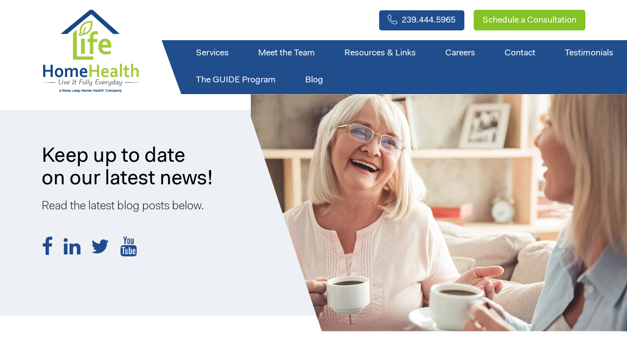

--- FILE ---
content_type: text/html; charset=UTF-8
request_url: https://www.lifehomehealth.com/2018/04/?block=8
body_size: 10475
content:
<!DOCTYPE html>
<html lang="en-US" class="no-js">
<head>
<meta charset="UTF-8">
<link rel="profile" href="http://gmpg.org/xfn/11">
<script>(function(html){html.className = html.className.replace(/\bno-js\b/,'js')})(document.documentElement);</script>
<meta name='robots' content='noindex, follow' />

	<!-- This site is optimized with the Yoast SEO plugin v22.9 - https://yoast.com/wordpress/plugins/seo/ -->
	<title>April 2018 | Life Home Health</title>
	<meta property="og:locale" content="en_US" />
	<meta property="og:type" content="website" />
	<meta property="og:title" content="April 2018 | Life Home Health" />
	<meta property="og:url" content="https://www.lifehomehealth.com/2018/04/" />
	<meta property="og:site_name" content="Life Home Health" />
	<meta name="twitter:card" content="summary_large_image" />
	<script type="application/ld+json" class="yoast-schema-graph">{"@context":"https://schema.org","@graph":[{"@type":"CollectionPage","@id":"https://www.lifehomehealth.com/2018/04/","url":"https://www.lifehomehealth.com/2018/04/","name":"April 2018 | Life Home Health","isPartOf":{"@id":"https://www.lifehomehealth.com/#website"},"primaryImageOfPage":{"@id":"https://www.lifehomehealth.com/2018/04/#primaryimage"},"image":{"@id":"https://www.lifehomehealth.com/2018/04/#primaryimage"},"thumbnailUrl":"https://www.lifehomehealth.com/wp-content/uploads/2018/04/agriculture-backyard-blur-296230.jpg","breadcrumb":{"@id":"https://www.lifehomehealth.com/2018/04/#breadcrumb"},"inLanguage":"en-US"},{"@type":"ImageObject","inLanguage":"en-US","@id":"https://www.lifehomehealth.com/2018/04/#primaryimage","url":"https://www.lifehomehealth.com/wp-content/uploads/2018/04/agriculture-backyard-blur-296230.jpg","contentUrl":"https://www.lifehomehealth.com/wp-content/uploads/2018/04/agriculture-backyard-blur-296230.jpg","width":6144,"height":4069},{"@type":"BreadcrumbList","@id":"https://www.lifehomehealth.com/2018/04/#breadcrumb","itemListElement":[{"@type":"ListItem","position":1,"name":"Home","item":"https://www.lifehomehealth.com/"},{"@type":"ListItem","position":2,"name":"Archives for April 2018"}]},{"@type":"WebSite","@id":"https://www.lifehomehealth.com/#website","url":"https://www.lifehomehealth.com/","name":"Life Home Health","description":"","potentialAction":[{"@type":"SearchAction","target":{"@type":"EntryPoint","urlTemplate":"https://www.lifehomehealth.com/?s={search_term_string}"},"query-input":"required name=search_term_string"}],"inLanguage":"en-US"}]}</script>
	<!-- / Yoast SEO plugin. -->


<link rel='dns-prefetch' href='//www.googletagmanager.com' />
<link rel='dns-prefetch' href='//fonts.googleapis.com' />
<link rel="alternate" type="application/rss+xml" title="Life Home Health &raquo; Feed" href="https://www.lifehomehealth.com/feed/" />
		
	<style id='wp-img-auto-sizes-contain-inline-css' type='text/css'>
img:is([sizes=auto i],[sizes^="auto," i]){contain-intrinsic-size:3000px 1500px}
/*# sourceURL=wp-img-auto-sizes-contain-inline-css */
</style>
<style id='wp-emoji-styles-inline-css' type='text/css'>

	img.wp-smiley, img.emoji {
		display: inline !important;
		border: none !important;
		box-shadow: none !important;
		height: 1em !important;
		width: 1em !important;
		margin: 0 0.07em !important;
		vertical-align: -0.1em !important;
		background: none !important;
		padding: 0 !important;
	}
/*# sourceURL=wp-emoji-styles-inline-css */
</style>
<style id='wp-block-library-inline-css' type='text/css'>
:root{--wp-block-synced-color:#7a00df;--wp-block-synced-color--rgb:122,0,223;--wp-bound-block-color:var(--wp-block-synced-color);--wp-editor-canvas-background:#ddd;--wp-admin-theme-color:#007cba;--wp-admin-theme-color--rgb:0,124,186;--wp-admin-theme-color-darker-10:#006ba1;--wp-admin-theme-color-darker-10--rgb:0,107,160.5;--wp-admin-theme-color-darker-20:#005a87;--wp-admin-theme-color-darker-20--rgb:0,90,135;--wp-admin-border-width-focus:2px}@media (min-resolution:192dpi){:root{--wp-admin-border-width-focus:1.5px}}.wp-element-button{cursor:pointer}:root .has-very-light-gray-background-color{background-color:#eee}:root .has-very-dark-gray-background-color{background-color:#313131}:root .has-very-light-gray-color{color:#eee}:root .has-very-dark-gray-color{color:#313131}:root .has-vivid-green-cyan-to-vivid-cyan-blue-gradient-background{background:linear-gradient(135deg,#00d084,#0693e3)}:root .has-purple-crush-gradient-background{background:linear-gradient(135deg,#34e2e4,#4721fb 50%,#ab1dfe)}:root .has-hazy-dawn-gradient-background{background:linear-gradient(135deg,#faaca8,#dad0ec)}:root .has-subdued-olive-gradient-background{background:linear-gradient(135deg,#fafae1,#67a671)}:root .has-atomic-cream-gradient-background{background:linear-gradient(135deg,#fdd79a,#004a59)}:root .has-nightshade-gradient-background{background:linear-gradient(135deg,#330968,#31cdcf)}:root .has-midnight-gradient-background{background:linear-gradient(135deg,#020381,#2874fc)}:root{--wp--preset--font-size--normal:16px;--wp--preset--font-size--huge:42px}.has-regular-font-size{font-size:1em}.has-larger-font-size{font-size:2.625em}.has-normal-font-size{font-size:var(--wp--preset--font-size--normal)}.has-huge-font-size{font-size:var(--wp--preset--font-size--huge)}.has-text-align-center{text-align:center}.has-text-align-left{text-align:left}.has-text-align-right{text-align:right}.has-fit-text{white-space:nowrap!important}#end-resizable-editor-section{display:none}.aligncenter{clear:both}.items-justified-left{justify-content:flex-start}.items-justified-center{justify-content:center}.items-justified-right{justify-content:flex-end}.items-justified-space-between{justify-content:space-between}.screen-reader-text{border:0;clip-path:inset(50%);height:1px;margin:-1px;overflow:hidden;padding:0;position:absolute;width:1px;word-wrap:normal!important}.screen-reader-text:focus{background-color:#ddd;clip-path:none;color:#444;display:block;font-size:1em;height:auto;left:5px;line-height:normal;padding:15px 23px 14px;text-decoration:none;top:5px;width:auto;z-index:100000}html :where(.has-border-color){border-style:solid}html :where([style*=border-top-color]){border-top-style:solid}html :where([style*=border-right-color]){border-right-style:solid}html :where([style*=border-bottom-color]){border-bottom-style:solid}html :where([style*=border-left-color]){border-left-style:solid}html :where([style*=border-width]){border-style:solid}html :where([style*=border-top-width]){border-top-style:solid}html :where([style*=border-right-width]){border-right-style:solid}html :where([style*=border-bottom-width]){border-bottom-style:solid}html :where([style*=border-left-width]){border-left-style:solid}html :where(img[class*=wp-image-]){height:auto;max-width:100%}:where(figure){margin:0 0 1em}html :where(.is-position-sticky){--wp-admin--admin-bar--position-offset:var(--wp-admin--admin-bar--height,0px)}@media screen and (max-width:600px){html :where(.is-position-sticky){--wp-admin--admin-bar--position-offset:0px}}

/*# sourceURL=wp-block-library-inline-css */
</style><style id='global-styles-inline-css' type='text/css'>
:root{--wp--preset--aspect-ratio--square: 1;--wp--preset--aspect-ratio--4-3: 4/3;--wp--preset--aspect-ratio--3-4: 3/4;--wp--preset--aspect-ratio--3-2: 3/2;--wp--preset--aspect-ratio--2-3: 2/3;--wp--preset--aspect-ratio--16-9: 16/9;--wp--preset--aspect-ratio--9-16: 9/16;--wp--preset--color--black: #000000;--wp--preset--color--cyan-bluish-gray: #abb8c3;--wp--preset--color--white: #ffffff;--wp--preset--color--pale-pink: #f78da7;--wp--preset--color--vivid-red: #cf2e2e;--wp--preset--color--luminous-vivid-orange: #ff6900;--wp--preset--color--luminous-vivid-amber: #fcb900;--wp--preset--color--light-green-cyan: #7bdcb5;--wp--preset--color--vivid-green-cyan: #00d084;--wp--preset--color--pale-cyan-blue: #8ed1fc;--wp--preset--color--vivid-cyan-blue: #0693e3;--wp--preset--color--vivid-purple: #9b51e0;--wp--preset--gradient--vivid-cyan-blue-to-vivid-purple: linear-gradient(135deg,rgb(6,147,227) 0%,rgb(155,81,224) 100%);--wp--preset--gradient--light-green-cyan-to-vivid-green-cyan: linear-gradient(135deg,rgb(122,220,180) 0%,rgb(0,208,130) 100%);--wp--preset--gradient--luminous-vivid-amber-to-luminous-vivid-orange: linear-gradient(135deg,rgb(252,185,0) 0%,rgb(255,105,0) 100%);--wp--preset--gradient--luminous-vivid-orange-to-vivid-red: linear-gradient(135deg,rgb(255,105,0) 0%,rgb(207,46,46) 100%);--wp--preset--gradient--very-light-gray-to-cyan-bluish-gray: linear-gradient(135deg,rgb(238,238,238) 0%,rgb(169,184,195) 100%);--wp--preset--gradient--cool-to-warm-spectrum: linear-gradient(135deg,rgb(74,234,220) 0%,rgb(151,120,209) 20%,rgb(207,42,186) 40%,rgb(238,44,130) 60%,rgb(251,105,98) 80%,rgb(254,248,76) 100%);--wp--preset--gradient--blush-light-purple: linear-gradient(135deg,rgb(255,206,236) 0%,rgb(152,150,240) 100%);--wp--preset--gradient--blush-bordeaux: linear-gradient(135deg,rgb(254,205,165) 0%,rgb(254,45,45) 50%,rgb(107,0,62) 100%);--wp--preset--gradient--luminous-dusk: linear-gradient(135deg,rgb(255,203,112) 0%,rgb(199,81,192) 50%,rgb(65,88,208) 100%);--wp--preset--gradient--pale-ocean: linear-gradient(135deg,rgb(255,245,203) 0%,rgb(182,227,212) 50%,rgb(51,167,181) 100%);--wp--preset--gradient--electric-grass: linear-gradient(135deg,rgb(202,248,128) 0%,rgb(113,206,126) 100%);--wp--preset--gradient--midnight: linear-gradient(135deg,rgb(2,3,129) 0%,rgb(40,116,252) 100%);--wp--preset--font-size--small: 13px;--wp--preset--font-size--medium: 20px;--wp--preset--font-size--large: 36px;--wp--preset--font-size--x-large: 42px;--wp--preset--spacing--20: 0.44rem;--wp--preset--spacing--30: 0.67rem;--wp--preset--spacing--40: 1rem;--wp--preset--spacing--50: 1.5rem;--wp--preset--spacing--60: 2.25rem;--wp--preset--spacing--70: 3.38rem;--wp--preset--spacing--80: 5.06rem;--wp--preset--shadow--natural: 6px 6px 9px rgba(0, 0, 0, 0.2);--wp--preset--shadow--deep: 12px 12px 50px rgba(0, 0, 0, 0.4);--wp--preset--shadow--sharp: 6px 6px 0px rgba(0, 0, 0, 0.2);--wp--preset--shadow--outlined: 6px 6px 0px -3px rgb(255, 255, 255), 6px 6px rgb(0, 0, 0);--wp--preset--shadow--crisp: 6px 6px 0px rgb(0, 0, 0);}:where(.is-layout-flex){gap: 0.5em;}:where(.is-layout-grid){gap: 0.5em;}body .is-layout-flex{display: flex;}.is-layout-flex{flex-wrap: wrap;align-items: center;}.is-layout-flex > :is(*, div){margin: 0;}body .is-layout-grid{display: grid;}.is-layout-grid > :is(*, div){margin: 0;}:where(.wp-block-columns.is-layout-flex){gap: 2em;}:where(.wp-block-columns.is-layout-grid){gap: 2em;}:where(.wp-block-post-template.is-layout-flex){gap: 1.25em;}:where(.wp-block-post-template.is-layout-grid){gap: 1.25em;}.has-black-color{color: var(--wp--preset--color--black) !important;}.has-cyan-bluish-gray-color{color: var(--wp--preset--color--cyan-bluish-gray) !important;}.has-white-color{color: var(--wp--preset--color--white) !important;}.has-pale-pink-color{color: var(--wp--preset--color--pale-pink) !important;}.has-vivid-red-color{color: var(--wp--preset--color--vivid-red) !important;}.has-luminous-vivid-orange-color{color: var(--wp--preset--color--luminous-vivid-orange) !important;}.has-luminous-vivid-amber-color{color: var(--wp--preset--color--luminous-vivid-amber) !important;}.has-light-green-cyan-color{color: var(--wp--preset--color--light-green-cyan) !important;}.has-vivid-green-cyan-color{color: var(--wp--preset--color--vivid-green-cyan) !important;}.has-pale-cyan-blue-color{color: var(--wp--preset--color--pale-cyan-blue) !important;}.has-vivid-cyan-blue-color{color: var(--wp--preset--color--vivid-cyan-blue) !important;}.has-vivid-purple-color{color: var(--wp--preset--color--vivid-purple) !important;}.has-black-background-color{background-color: var(--wp--preset--color--black) !important;}.has-cyan-bluish-gray-background-color{background-color: var(--wp--preset--color--cyan-bluish-gray) !important;}.has-white-background-color{background-color: var(--wp--preset--color--white) !important;}.has-pale-pink-background-color{background-color: var(--wp--preset--color--pale-pink) !important;}.has-vivid-red-background-color{background-color: var(--wp--preset--color--vivid-red) !important;}.has-luminous-vivid-orange-background-color{background-color: var(--wp--preset--color--luminous-vivid-orange) !important;}.has-luminous-vivid-amber-background-color{background-color: var(--wp--preset--color--luminous-vivid-amber) !important;}.has-light-green-cyan-background-color{background-color: var(--wp--preset--color--light-green-cyan) !important;}.has-vivid-green-cyan-background-color{background-color: var(--wp--preset--color--vivid-green-cyan) !important;}.has-pale-cyan-blue-background-color{background-color: var(--wp--preset--color--pale-cyan-blue) !important;}.has-vivid-cyan-blue-background-color{background-color: var(--wp--preset--color--vivid-cyan-blue) !important;}.has-vivid-purple-background-color{background-color: var(--wp--preset--color--vivid-purple) !important;}.has-black-border-color{border-color: var(--wp--preset--color--black) !important;}.has-cyan-bluish-gray-border-color{border-color: var(--wp--preset--color--cyan-bluish-gray) !important;}.has-white-border-color{border-color: var(--wp--preset--color--white) !important;}.has-pale-pink-border-color{border-color: var(--wp--preset--color--pale-pink) !important;}.has-vivid-red-border-color{border-color: var(--wp--preset--color--vivid-red) !important;}.has-luminous-vivid-orange-border-color{border-color: var(--wp--preset--color--luminous-vivid-orange) !important;}.has-luminous-vivid-amber-border-color{border-color: var(--wp--preset--color--luminous-vivid-amber) !important;}.has-light-green-cyan-border-color{border-color: var(--wp--preset--color--light-green-cyan) !important;}.has-vivid-green-cyan-border-color{border-color: var(--wp--preset--color--vivid-green-cyan) !important;}.has-pale-cyan-blue-border-color{border-color: var(--wp--preset--color--pale-cyan-blue) !important;}.has-vivid-cyan-blue-border-color{border-color: var(--wp--preset--color--vivid-cyan-blue) !important;}.has-vivid-purple-border-color{border-color: var(--wp--preset--color--vivid-purple) !important;}.has-vivid-cyan-blue-to-vivid-purple-gradient-background{background: var(--wp--preset--gradient--vivid-cyan-blue-to-vivid-purple) !important;}.has-light-green-cyan-to-vivid-green-cyan-gradient-background{background: var(--wp--preset--gradient--light-green-cyan-to-vivid-green-cyan) !important;}.has-luminous-vivid-amber-to-luminous-vivid-orange-gradient-background{background: var(--wp--preset--gradient--luminous-vivid-amber-to-luminous-vivid-orange) !important;}.has-luminous-vivid-orange-to-vivid-red-gradient-background{background: var(--wp--preset--gradient--luminous-vivid-orange-to-vivid-red) !important;}.has-very-light-gray-to-cyan-bluish-gray-gradient-background{background: var(--wp--preset--gradient--very-light-gray-to-cyan-bluish-gray) !important;}.has-cool-to-warm-spectrum-gradient-background{background: var(--wp--preset--gradient--cool-to-warm-spectrum) !important;}.has-blush-light-purple-gradient-background{background: var(--wp--preset--gradient--blush-light-purple) !important;}.has-blush-bordeaux-gradient-background{background: var(--wp--preset--gradient--blush-bordeaux) !important;}.has-luminous-dusk-gradient-background{background: var(--wp--preset--gradient--luminous-dusk) !important;}.has-pale-ocean-gradient-background{background: var(--wp--preset--gradient--pale-ocean) !important;}.has-electric-grass-gradient-background{background: var(--wp--preset--gradient--electric-grass) !important;}.has-midnight-gradient-background{background: var(--wp--preset--gradient--midnight) !important;}.has-small-font-size{font-size: var(--wp--preset--font-size--small) !important;}.has-medium-font-size{font-size: var(--wp--preset--font-size--medium) !important;}.has-large-font-size{font-size: var(--wp--preset--font-size--large) !important;}.has-x-large-font-size{font-size: var(--wp--preset--font-size--x-large) !important;}
/*# sourceURL=global-styles-inline-css */
</style>

<style id='classic-theme-styles-inline-css' type='text/css'>
/*! This file is auto-generated */
.wp-block-button__link{color:#fff;background-color:#32373c;border-radius:9999px;box-shadow:none;text-decoration:none;padding:calc(.667em + 2px) calc(1.333em + 2px);font-size:1.125em}.wp-block-file__button{background:#32373c;color:#fff;text-decoration:none}
/*# sourceURL=/wp-includes/css/classic-themes.min.css */
</style>
<link rel='stylesheet' id='contact-form-7-css' href='https://www.lifehomehealth.com/wp-content/plugins/contact-form-7/includes/css/styles.css?ver=5.9.6' type='text/css' media='all' />
<link rel='stylesheet' id='wpcf7-redirect-script-frontend-css' href='https://www.lifehomehealth.com/wp-content/plugins/wpcf7-redirect/build/css/wpcf7-redirect-frontend.min.css?ver=1.1' type='text/css' media='all' />
<link rel='stylesheet' id='twentysixteen-fonts-css' href='https://fonts.googleapis.com/css?family=Merriweather%3A400%2C700%2C900%2C400italic%2C700italic%2C900italic%7CMontserrat%3A400%2C700%7CInconsolata%3A400&#038;subset=latin%2Clatin-ext' type='text/css' media='all' />
<link rel='stylesheet' id='genericons-css' href='https://www.lifehomehealth.com/wp-content/themes/lifehome/genericons/genericons.css?ver=3.4.1' type='text/css' media='all' />
<link rel='stylesheet' id='twentysixteen-style-css' href='https://www.lifehomehealth.com/wp-content/themes/lifehome/style.css?ver=6.9' type='text/css' media='all' />
<link rel='stylesheet' id='wp-paginate-css' href='https://www.lifehomehealth.com/wp-content/plugins/wp-paginate/css/wp-paginate.css?ver=2.2.2' type='text/css' media='screen' />
<script type="text/javascript" src="https://www.lifehomehealth.com/wp-includes/js/jquery/jquery.min.js?ver=3.7.1" id="jquery-core-js"></script>
<script type="text/javascript" src="https://www.lifehomehealth.com/wp-includes/js/jquery/jquery-migrate.min.js?ver=3.4.1" id="jquery-migrate-js"></script>

<!-- Google tag (gtag.js) snippet added by Site Kit -->

<!-- Google Analytics snippet added by Site Kit -->
<script type="text/javascript" src="https://www.googletagmanager.com/gtag/js?id=G-S3RESB55EG" id="google_gtagjs-js" async></script>
<script type="text/javascript" id="google_gtagjs-js-after">
/* <![CDATA[ */
window.dataLayer = window.dataLayer || [];function gtag(){dataLayer.push(arguments);}
gtag("set","linker",{"domains":["www.lifehomehealth.com"]});
gtag("js", new Date());
gtag("set", "developer_id.dZTNiMT", true);
gtag("config", "G-S3RESB55EG");
//# sourceURL=google_gtagjs-js-after
/* ]]> */
</script>

<!-- End Google tag (gtag.js) snippet added by Site Kit -->
<link rel="https://api.w.org/" href="https://www.lifehomehealth.com/wp-json/" /><link rel="EditURI" type="application/rsd+xml" title="RSD" href="https://www.lifehomehealth.com/xmlrpc.php?rsd" />
<meta name="generator" content="WordPress 6.9" />

<!-- Bad Behavior 2.2.24 run time: 1.332 ms -->
<meta name="generator" content="Site Kit by Google 1.129.1" /><link rel="icon" href="https://www.lifehomehealth.com/wp-content/uploads/2022/11/cropped-LifeHHLogo-Alternate-32x32.png" sizes="32x32" />
<link rel="icon" href="https://www.lifehomehealth.com/wp-content/uploads/2022/11/cropped-LifeHHLogo-Alternate-192x192.png" sizes="192x192" />
<link rel="apple-touch-icon" href="https://www.lifehomehealth.com/wp-content/uploads/2022/11/cropped-LifeHHLogo-Alternate-180x180.png" />
<meta name="msapplication-TileImage" content="https://www.lifehomehealth.com/wp-content/uploads/2022/11/cropped-LifeHHLogo-Alternate-270x270.png" />
<link rel="stylesheet" href="//code.jquery.com/ui/1.12.1/themes/base/jquery-ui.css">
 <meta name="viewport" content="width=device-width, initial-scale=1.0, maximum-scale=1.0, user-scalable=no">
<meta name="SKYPE_TOOLBAR" content="SKYPE_TOOLBAR_PARSER_COMPATIBLE" />
<link href="https://www.lifehomehealth.com/wp-content/themes/lifehome/css/bootstrap.min.css" rel="stylesheet" type="text/css">
<link href="https://www.lifehomehealth.com/wp-content/themes/lifehome/css/style.css" rel="stylesheet" type="text/css">
<link rel="stylesheet" href="https://cdnjs.cloudflare.com/ajax/libs/font-awesome/6.7.2/css/all.min.css" />
<link href="https://www.lifehomehealth.com/wp-content/themes/lifehome/css/font-awesome.min.css" rel="stylesheet" type="text/css">
<link href="https://www.lifehomehealth.com/wp-content/themes/lifehome/css/style_01.css" rel="stylesheet" type="text/css">
<link href="https://www.lifehomehealth.com/wp-content/themes/lifehome/css/meanmenu.css" rel="stylesheet" type="text/css">
<script src="https://cdnjs.cloudflare.com/ajax/libs/flexslider/2.6.3/jquery.flexslider.min.js"></script>
<link rel="stylesheet" href="https://cdnjs.cloudflare.com/ajax/libs/flexslider/2.6.3/flexslider.min.css" />
<script src="https://www.lifehomehealth.com/wp-content/themes/lifehome/js/jquery.meanmenu.js"></script>

<script type="text/javascript">
jQuery(document).ready(function () {
     jQuery(".js-nav-open").click(function() {
 jQuery('body').toggleClass("menu_open");
});
	
jQuery('.flexslider').flexslider({
    animation: "fade",
    animationLoop: true,
	slideshowSpeed: 4000
  });
});

	
</script>
<!-- Google tag (gtag.js) -->
<script async src="https://www.googletagmanager.com/gtag/js?id=G-S3RESB55EG"></script>
<script>
  window.dataLayer = window.dataLayer || [];
  function gtag(){dataLayer.push(arguments);}
  gtag('js', new Date());

  gtag('config', 'G-S3RESB55EG');
</script>
</head>

<body class="archive date wp-theme-lifehome group-blog hfeed">

		

		<header>
    <div class="container">
    	<div class="col-md-3">
        	<div class="logo">
            	<a href="https://www.lifehomehealth.com"><img src="https://www.lifehomehealth.com/wp-content/themes/lifehome/images/LHHLogo.svg" alt=""/> </a>
            </div>
            
             <a class="mobile_toggle js-nav-open" href="javascript:void(0)">
        <span class="menubars"></span>
    </a>
    <div class="mobilenav-bar">
        
        <nav id="menumobile">
        
            <div class="menu-header_menu-container">
            <div id="navbar" class="menu-header_menu-container"><ul id="menu-main-menu" class="menu"><li id="menu-item-20" class="menu-item menu-item-type-post_type menu-item-object-page menu-item-20"><a href="https://www.lifehomehealth.com/services/">Services</a></li>
<li id="menu-item-21" class="menu-item menu-item-type-post_type menu-item-object-page menu-item-21"><a href="https://www.lifehomehealth.com/meet-the-team/">Meet the Team</a></li>
<li id="menu-item-22" class="menu-item menu-item-type-post_type menu-item-object-page menu-item-22"><a href="https://www.lifehomehealth.com/resources-links/">Resources &#038; Links</a></li>
<li id="menu-item-23" class="menu-item menu-item-type-post_type menu-item-object-page menu-item-23"><a href="https://www.lifehomehealth.com/careers/">Careers</a></li>
<li id="menu-item-24" class="menu-item menu-item-type-post_type menu-item-object-page menu-item-24"><a href="https://www.lifehomehealth.com/contact/">Contact</a></li>
<li id="menu-item-479" class="menu-item menu-item-type-post_type menu-item-object-page menu-item-479"><a href="https://www.lifehomehealth.com/testimonials/">Testimonials</a></li>
<li id="menu-item-678" class="menu-item menu-item-type-post_type menu-item-object-page menu-item-678"><a href="https://www.lifehomehealth.com/healthspanswfl-com/">The GUIDE Program</a></li>
<li id="menu-item-25" class="menu-item menu-item-type-post_type menu-item-object-page current_page_parent menu-item-25"><a href="https://www.lifehomehealth.com/blog/">Blog</a></li>
</ul></div>            
            </div>
            </div>
        </div>
        <div class="col-md-9">
        	<div class="right-menu-a">
            	<div class="right-btn">
                	<a><i class="fa fa-phone" aria-hidden="true"></i> 239.444.5965</a>
                    <a href="https://www.lifehomehealth.com/contact/">Schedule a Consultation</a>
                </div>
                <div class="right_menu">
                    <div class="menus">
                            <div class="nav">
                            <div class="menu-main-menu-container"><ul id="menu-main-menu-1" class="menu"><li class="menu-item menu-item-type-post_type menu-item-object-page menu-item-20"><a href="https://www.lifehomehealth.com/services/">Services</a></li>
<li class="menu-item menu-item-type-post_type menu-item-object-page menu-item-21"><a href="https://www.lifehomehealth.com/meet-the-team/">Meet the Team</a></li>
<li class="menu-item menu-item-type-post_type menu-item-object-page menu-item-22"><a href="https://www.lifehomehealth.com/resources-links/">Resources &#038; Links</a></li>
<li class="menu-item menu-item-type-post_type menu-item-object-page menu-item-23"><a href="https://www.lifehomehealth.com/careers/">Careers</a></li>
<li class="menu-item menu-item-type-post_type menu-item-object-page menu-item-24"><a href="https://www.lifehomehealth.com/contact/">Contact</a></li>
<li class="menu-item menu-item-type-post_type menu-item-object-page menu-item-479"><a href="https://www.lifehomehealth.com/testimonials/">Testimonials</a></li>
<li class="menu-item menu-item-type-post_type menu-item-object-page menu-item-678"><a href="https://www.lifehomehealth.com/healthspanswfl-com/">The GUIDE Program</a></li>
<li class="menu-item menu-item-type-post_type menu-item-object-page current_page_parent menu-item-25"><a href="https://www.lifehomehealth.com/blog/">Blog</a></li>
</ul></div>                                    	
                            </div>
                         </div>
                    </div>
            </div>
        </div>
    </div>

</header>
<section class="banner">
	<div class="left-wi">
    
        	<div class="container">
        	<div class="col-md-5">
        	<div class="content-cell">
                    <h1>Keep up to date <br />on our latest news! </h1>
<p>Read the latest blog posts below.</p>
<div class="soil bloghead">
                    	<a href="https://www.facebook.com/lifehomehealthinc/" target="_blank"><i class="fa fa-facebook" aria-hidden="true"></i></a><a href="https://www.linkedin.com/company-beta/11176044/" target="_blank"><i class="fa fa-linkedin" aria-hidden="true"></i></a><a href="https://twitter.com/lifehome_health" target="_blank"><i class="fa fa-twitter" aria-hidden="true"></i></a><a href="https://www.youtube.com/channel/UCI0xkAoahHXGt5kRliybWYQ" target="_blank"><i class="fa fa-youtube" aria-hidden="true"></i></a></p></div>
            </div>
        </div>
        </div>
        
                <ul class="cb-slideshow">
            
              
                    <li>
              <span class='opacitynone' style="background-image:url('https://www.lifehomehealth.com/wp-content/uploads/2017/06/bogimg.png'); ">Image</span>
            </li>
          
        </ul>
                
    </div>
</section>

	<div class="contact_page">
<div class="container">
		<div class="row">
<div class="col-sm-8">
           <div class="blog clearfix">
           <div class="dittop">
           <a href="https://www.lifehomehealth.com/nourish-nurture-journey-achc-accreditation/"><h3>Nourish &#038; Nurture: Our Journey to ACHC Accreditation</h3></a>
           <p><span class="date_here">April 23, 2018</span></p>
           </div>
           		
                                            <div class="blog_feat_image">
                                            <a href="https://www.lifehomehealth.com/nourish-nurture-journey-achc-accreditation/"><img src="https://www.lifehomehealth.com/wp-content/themes/lifehome/timthumb.php?src=https://www.lifehomehealth.com/wp-content/uploads/2018/04/agriculture-backyard-blur-296230.jpg&amp;w=1014&h=466&zc=1&a=t&cc=ffffff" alt=""> 
                                            </a></div> 									
                                                                                        
                                            <div class="blog_cont">
                                            <p>We've done it! LIFE Home Health has received Accreditation. As a home health care agency, providing medical and non-medical services, we are required to receive accreditation from a state-approved accrediting organization within one year of receiving a license to operate. We opened, with deemed status from the Agency for Health Care Administration (AHCA), on April 11, 2017 and chose to become accredited with the Accreditation Commission for Health Care (ACHC). As a team, we agreed that it was im..</p>
                                            </div>
                                            <div class="share_things">
                                     <div class="left_side_text">
                                     <a class="greenlink" href="https://www.lifehomehealth.com/nourish-nurture-journey-achc-accreditation/#singleblog">Read More <i class="fa fa-angle-right" aria-hidden="true"></i></a>
                                     </div>
                                                                        
                                     </div>
                                    </div>
            
                        
            <div class="navigation"></div></div>
<div class="col-sm-3 pull-right">
<div class="left-form">
<form role="search" method="get" class="search-form " action="https://www.lifehomehealth.com">
<span class="search_field">
	
		<input type="search" class="search-field form-control" placeholder="Search Blog" value="" name="s">
	<input type="hidden" name="post_type" value="post" />
	<button type="submit" class="search-submit"><i class="fa fa-search" aria-hidden="true"></i></button>
    </span>
</form>
</div>

<div class="catlist ctlist">
<div class="dittop">
<h3>Categories
</h3>
<ul>
   <li><a href="https://www.lifehomehealth.com/category/skilled-nursing/"><span class="img_space"><img src="https://www.lifehomehealth.com/wp-content/uploads/2017/07/skilled_nursing.png" /> </span>Skilled Nursing</a></li>
      <li><a href="https://www.lifehomehealth.com/category/rehabilitation/"><span class="img_space"><img src="https://www.lifehomehealth.com/wp-content/uploads/2017/07/rehabilation_icon.png" /> </span>Rehabilitation</a></li>
      <li><a href="https://www.lifehomehealth.com/category/personal-care/"><span class="img_space"><img src="https://www.lifehomehealth.com/wp-content/uploads/2017/07/persoanl_care.png" /> </span>Personal Care</a></li>
      <li><a href="https://www.lifehomehealth.com/category/hospice-support/"><span class="img_space"><img src="https://www.lifehomehealth.com/wp-content/uploads/2017/07/hospice_icon.png" /> </span>Hospice Support</a></li>
      <li><a href="https://www.lifehomehealth.com/category/companionship/"><span class="img_space"><img src="https://www.lifehomehealth.com/wp-content/uploads/2017/07/companinship.png" /> </span>Engagement Specialist</a></li>
      <li><a href="https://www.lifehomehealth.com/category/uncategorized/"><span class="img_space"><img src="" /> </span>Uncategorized</a></li>
   </ul>
</div>
</div>


<div class="catlist">
<div class="dittop">
<h3>Archives</h3>
<ul>
	<li><a href='https://www.lifehomehealth.com/2022/05/'>May 2022</a></li>
	<li><a href='https://www.lifehomehealth.com/2019/02/'>February 2019</a></li>
	<li><a href='https://www.lifehomehealth.com/2018/12/'>December 2018</a></li>
	<li><a href='https://www.lifehomehealth.com/2018/05/'>May 2018</a></li>
	<li><a href='https://www.lifehomehealth.com/2018/04/' aria-current="page">April 2018</a></li>
	<li><a href='https://www.lifehomehealth.com/2017/10/'>October 2017</a></li>
	<li><a href='https://www.lifehomehealth.com/2017/08/'>August 2017</a></li>
	<li><a href='https://www.lifehomehealth.com/2017/07/'>July 2017</a></li>
</ul>
</div>
</div>
</div>
</div>
</div>
</div>

		<footer>
	<div class="container">
    	<div class="col-md-7">
        	<div class="row">
        	<div class="col-md-6 col-sm-6">
            	<div class="footer-a">
                	<div class="f-log">
                    	<a href="https://www.lifehomehealth.com"><img src="https://www.lifehomehealth.com/wp-content/themes/lifehome/images/LHHLogo.svg" alt="" /></a>
                    </div>
                    
                    <ul>
                    	<li><a><i class="fa fa-phone" aria-hidden="true"></i> 239.444.5965</a></li>
                        <li><a ><img src="https://www.lifehomehealth.com/wp-content/themes/lifehome/images/icon-prt.png" alt=""/> 239.444.5966</a></li>
                        <li><a href="mailto:info@lifehomehealth.com"><i class="fa fa-envelope-o" aria-hidden="true"></i> info@lifehomehealth.com</a></li>
                    </ul>
                    
                    <div class="soil">
                    	<a href="https://www.facebook.com/lifehomehealthinc/" target="_blank"><i class="fa fa-facebook" aria-hidden="true"></i></a>
                        <a href="https://www.linkedin.com/company-beta/11176044/" target="_blank"><i class="fa fa-linkedin" aria-hidden="true"></i></a>
                        <a href="https://twitter.com/lifehome_health" target="_blank"><i class="fa-brands fa-x-twitter"></i></a>
                        <a href="https://www.youtube.com/channel/UCI0xkAoahHXGt5kRliybWYQ" target="_blank"><i class="fa fa-youtube" aria-hidden="true"></i></a>
                       
                       
                    </div>
                    
                </div>
            </div>
            <div id="cov-sec" class="col-md-6 col-sm-6">
            	<div class="footer-b">
                	<h3>Coverage Area</h3>
                    
                    <h5>All of Lee and Collier Counties, Including:</h5>
                    
                    <ul>
                                        	<a href="https://www.lifehomehealth.com/2018/04/?block=1#cov-sec"><li><span >1</span>Naples</li></a>
                        <a href="https://www.lifehomehealth.com/2018/04/?block=2#cov-sec"><li><span >2</span>Bonita Springs</li></a>
                        <a href="https://www.lifehomehealth.com/2018/04/?block=3#cov-sec"><li><span >3</span>Estero</li></a>
                        <a href="https://www.lifehomehealth.com/2018/04/?block=4#cov-sec"><li><span >4</span>Fort Myers</li></a>
                        <a href="https://www.lifehomehealth.com/2018/04/?block=5#cov-sec"><li><span >5</span>Cape Coral</li></a>
                        <a href="https://www.lifehomehealth.com/2018/04/?block=6#cov-sec"><li><span >6</span>Lehigh Acres</li></a>
                        <a href="https://www.lifehomehealth.com/2018/04/?block=7#cov-sec"><li><span >7</span>Sanibel</li></a>
                        <a href="https://www.lifehomehealth.com/2018/04/?block=8#cov-sec"><li><span  class="cov-green">8</span>Immokalee</li></a>
                        <a href="https://www.lifehomehealth.com/2018/04/?block=9#cov-sec"><li><span >9</span>Marco Island</li></a>
                    </ul>
                    
                </div>
            </div>
            
            </div>
            
			<div class="copyright desktopshow">
				<ul>
					<li><a href="https://www.lifehomehealth.com/privacy/">Terms and Conditions & Privacy Policy</a> <span>|</span> </li>
					<li>© Copyright All Rights Reserved. <span>|</span> </li>
					<li>Site by: <a href="http://www.exploritech.com/" target="_blank">Exploritech, Inc.</a></li>
				</ul>
			</div>
            
        </div>
        <div class="col-md-5 pad0">
        	<div class="map-box">
            	<div  id="map_canvas" style="width:100%;height:400px"></div>  
            </div>
        </div>
        
        
        <div class="copyright mobileshow">
				<ul>
					<li><a href="https://www.lifehomehealth.com/privacy/">Terms and Conditions & Privacy Policy</a> |</li>
					<li>© Copyright All Rights Reserved. | </li>
					<li>Site by: <a href="http://www.exploritech.com/" target="_blank">Exploritech, Inc.</a></li>
				</ul>
			</div>
    </div>
</footer>
<script src="https://code.jquery.com/ui/1.12.1/jquery-ui.js"></script>
<script>
  jQuery( function() {
   jQuery( "#accordion" ).accordion({
      heightStyle: "content",
	  collapsible: true
    });
  } );
  </script>
<script type="speculationrules">
{"prefetch":[{"source":"document","where":{"and":[{"href_matches":"/*"},{"not":{"href_matches":["/wp-*.php","/wp-admin/*","/wp-content/uploads/*","/wp-content/*","/wp-content/plugins/*","/wp-content/themes/lifehome/*","/*\\?(.+)"]}},{"not":{"selector_matches":"a[rel~=\"nofollow\"]"}},{"not":{"selector_matches":".no-prefetch, .no-prefetch a"}}]},"eagerness":"conservative"}]}
</script>
<script type="text/javascript" src="https://www.lifehomehealth.com/wp-content/plugins/contact-form-7/includes/swv/js/index.js?ver=5.9.6" id="swv-js"></script>
<script type="text/javascript" id="contact-form-7-js-extra">
/* <![CDATA[ */
var wpcf7 = {"api":{"root":"https://www.lifehomehealth.com/wp-json/","namespace":"contact-form-7/v1"}};
//# sourceURL=contact-form-7-js-extra
/* ]]> */
</script>
<script type="text/javascript" src="https://www.lifehomehealth.com/wp-content/plugins/contact-form-7/includes/js/index.js?ver=5.9.6" id="contact-form-7-js"></script>
<script type="text/javascript" id="wpcf7-redirect-script-js-extra">
/* <![CDATA[ */
var wpcf7r = {"ajax_url":"https://www.lifehomehealth.com/wp-admin/admin-ajax.php"};
//# sourceURL=wpcf7-redirect-script-js-extra
/* ]]> */
</script>
<script type="text/javascript" src="https://www.lifehomehealth.com/wp-content/plugins/wpcf7-redirect/build/js/wpcf7r-fe.js?ver=1.1" id="wpcf7-redirect-script-js"></script>
<script type="text/javascript" src="https://www.lifehomehealth.com/wp-content/themes/lifehome/js/skip-link-focus-fix.js?ver=20160816" id="twentysixteen-skip-link-focus-fix-js"></script>
<script type="text/javascript" id="twentysixteen-script-js-extra">
/* <![CDATA[ */
var screenReaderText = {"expand":"expand child menu","collapse":"collapse child menu"};
//# sourceURL=twentysixteen-script-js-extra
/* ]]> */
</script>
<script type="text/javascript" src="https://www.lifehomehealth.com/wp-content/themes/lifehome/js/functions.js?ver=20160816" id="twentysixteen-script-js"></script>
<script type="text/javascript" src="https://www.google.com/recaptcha/api.js?render=6Lc2rgIqAAAAAE0GYXh-r7lFY6xNA8MHRjE1gbPB&amp;ver=3.0" id="google-recaptcha-js"></script>
<script type="text/javascript" src="https://www.lifehomehealth.com/wp-includes/js/dist/vendor/wp-polyfill.min.js?ver=3.15.0" id="wp-polyfill-js"></script>
<script type="text/javascript" id="wpcf7-recaptcha-js-extra">
/* <![CDATA[ */
var wpcf7_recaptcha = {"sitekey":"6Lc2rgIqAAAAAE0GYXh-r7lFY6xNA8MHRjE1gbPB","actions":{"homepage":"homepage","contactform":"contactform"}};
//# sourceURL=wpcf7-recaptcha-js-extra
/* ]]> */
</script>
<script type="text/javascript" src="https://www.lifehomehealth.com/wp-content/plugins/contact-form-7/modules/recaptcha/index.js?ver=5.9.6" id="wpcf7-recaptcha-js"></script>
<script id="wp-emoji-settings" type="application/json">
{"baseUrl":"https://s.w.org/images/core/emoji/17.0.2/72x72/","ext":".png","svgUrl":"https://s.w.org/images/core/emoji/17.0.2/svg/","svgExt":".svg","source":{"concatemoji":"https://www.lifehomehealth.com/wp-includes/js/wp-emoji-release.min.js?ver=6.9"}}
</script>
<script type="module">
/* <![CDATA[ */
/*! This file is auto-generated */
const a=JSON.parse(document.getElementById("wp-emoji-settings").textContent),o=(window._wpemojiSettings=a,"wpEmojiSettingsSupports"),s=["flag","emoji"];function i(e){try{var t={supportTests:e,timestamp:(new Date).valueOf()};sessionStorage.setItem(o,JSON.stringify(t))}catch(e){}}function c(e,t,n){e.clearRect(0,0,e.canvas.width,e.canvas.height),e.fillText(t,0,0);t=new Uint32Array(e.getImageData(0,0,e.canvas.width,e.canvas.height).data);e.clearRect(0,0,e.canvas.width,e.canvas.height),e.fillText(n,0,0);const a=new Uint32Array(e.getImageData(0,0,e.canvas.width,e.canvas.height).data);return t.every((e,t)=>e===a[t])}function p(e,t){e.clearRect(0,0,e.canvas.width,e.canvas.height),e.fillText(t,0,0);var n=e.getImageData(16,16,1,1);for(let e=0;e<n.data.length;e++)if(0!==n.data[e])return!1;return!0}function u(e,t,n,a){switch(t){case"flag":return n(e,"\ud83c\udff3\ufe0f\u200d\u26a7\ufe0f","\ud83c\udff3\ufe0f\u200b\u26a7\ufe0f")?!1:!n(e,"\ud83c\udde8\ud83c\uddf6","\ud83c\udde8\u200b\ud83c\uddf6")&&!n(e,"\ud83c\udff4\udb40\udc67\udb40\udc62\udb40\udc65\udb40\udc6e\udb40\udc67\udb40\udc7f","\ud83c\udff4\u200b\udb40\udc67\u200b\udb40\udc62\u200b\udb40\udc65\u200b\udb40\udc6e\u200b\udb40\udc67\u200b\udb40\udc7f");case"emoji":return!a(e,"\ud83e\u1fac8")}return!1}function f(e,t,n,a){let r;const o=(r="undefined"!=typeof WorkerGlobalScope&&self instanceof WorkerGlobalScope?new OffscreenCanvas(300,150):document.createElement("canvas")).getContext("2d",{willReadFrequently:!0}),s=(o.textBaseline="top",o.font="600 32px Arial",{});return e.forEach(e=>{s[e]=t(o,e,n,a)}),s}function r(e){var t=document.createElement("script");t.src=e,t.defer=!0,document.head.appendChild(t)}a.supports={everything:!0,everythingExceptFlag:!0},new Promise(t=>{let n=function(){try{var e=JSON.parse(sessionStorage.getItem(o));if("object"==typeof e&&"number"==typeof e.timestamp&&(new Date).valueOf()<e.timestamp+604800&&"object"==typeof e.supportTests)return e.supportTests}catch(e){}return null}();if(!n){if("undefined"!=typeof Worker&&"undefined"!=typeof OffscreenCanvas&&"undefined"!=typeof URL&&URL.createObjectURL&&"undefined"!=typeof Blob)try{var e="postMessage("+f.toString()+"("+[JSON.stringify(s),u.toString(),c.toString(),p.toString()].join(",")+"));",a=new Blob([e],{type:"text/javascript"});const r=new Worker(URL.createObjectURL(a),{name:"wpTestEmojiSupports"});return void(r.onmessage=e=>{i(n=e.data),r.terminate(),t(n)})}catch(e){}i(n=f(s,u,c,p))}t(n)}).then(e=>{for(const n in e)a.supports[n]=e[n],a.supports.everything=a.supports.everything&&a.supports[n],"flag"!==n&&(a.supports.everythingExceptFlag=a.supports.everythingExceptFlag&&a.supports[n]);var t;a.supports.everythingExceptFlag=a.supports.everythingExceptFlag&&!a.supports.flag,a.supports.everything||((t=a.source||{}).concatemoji?r(t.concatemoji):t.wpemoji&&t.twemoji&&(r(t.twemoji),r(t.wpemoji)))});
//# sourceURL=https://www.lifehomehealth.com/wp-includes/js/wp-emoji-loader.min.js
/* ]]> */
</script>
<script type="text/javascript">
window.addEventListener("load", function(event) {
jQuery(".cfx_form_main,.wpcf7-form,.wpforms-form,.gform_wrapper form").each(function(){
var form=jQuery(this); 
var screen_width=""; var screen_height="";
 if(screen_width == ""){
 if(screen){
   screen_width=screen.width;  
 }else{
     screen_width=jQuery(window).width();
 }    }  
  if(screen_height == ""){
 if(screen){
   screen_height=screen.height;  
 }else{
     screen_height=jQuery(window).height();
 }    }
form.append('<input type="hidden" name="vx_width" value="'+screen_width+'">');
form.append('<input type="hidden" name="vx_height" value="'+screen_height+'">');
form.append('<input type="hidden" name="vx_url" value="'+window.location.href+'">');  
}); 

});
</script> 
<script type="text/javascript" src="https://maps.google.com/maps/api/js?key=AIzaSyBdP2f5Pvs8tC0O0CiBDNyoZIviatL_Jo8&sensor=false"></script>
<script type="text/javascript">
var infowindow = null;
    jQuery(document).ready(function () { initialize();  });
    function initialize() {

        var centerMap = new google.maps.LatLng(26.479872, -81.699860);

        var myOptions = {
            zoom: 8,
            center: centerMap,
			scrollwheel: false,
            mapTypeId: google.maps.MapTypeId.ROADMAP
        }

        var map = new google.maps.Map(document.getElementById("map_canvas"), myOptions);
    var sites = [
	['Naples', 26.150903, -81.792891, 1, 'Naples','https://www.lifehomehealth.com/2018/04/?block=1#cov-sec'],
	['Bonita Springs', 26.343756, -81.781319, 2, 'Bonita Springs','https://www.lifehomehealth.com/2018/04/?block=2#cov-sec'],
	['Estero', 26.432935, -81.802597, 3, 'Estero','https://www.lifehomehealth.com/2018/04/?block=3#cov-sec'],
	['Fort Myers', 26.637410, -81.866150, 4, 'Fort Myers','https://www.lifehomehealth.com/2018/04/?block=4#cov-sec'],
	['Cape Coral', 26.566342, -81.949612, 5, 'Cape Coral','https://www.lifehomehealth.com/2018/04/?block=5#cov-sec'],
	['Lehigh Acres', 26.618287, -81.627019, 6, 'Lehigh Acres','https://www.lifehomehealth.com/2018/04/?block=6#cov-sec'],
	['Sanibel', 26.439665, -82.107834, 7, 'Sanibel','https://www.lifehomehealth.com/2018/04/?block=7#cov-sec'],
	['Immokalee', 26.422990, -81.429966, 8, 'Immokalee','https://www.lifehomehealth.com/2018/04/?block=8#cov-sec'],
    ['Marco Island', 25.9397, -81.7075, 9, 'Marco Island','https://www.lifehomehealth.com/2018/04/?block=9#cov-sec'],
];
        setMarkers(map, sites);
	    infowindow = new google.maps.InfoWindow({
                content: "loading..."
            });

        var bikeLayer = new google.maps.BicyclingLayer();
		bikeLayer.setMap(map);
    }




    function setMarkers(map, markers) {

        for (var i = 0; i < markers.length; i++) {
            var sites = markers[i];
			var block ="8";
			var count=i+1;
			  if(count==block){ count=count+"-green";}
            var siteLatLng = new google.maps.LatLng(sites[1], sites[2]);
			var map_link ="https://www.lifehomehealth.com/"+count+"";
            var marker = new google.maps.Marker({
                position: siteLatLng,
                map: map,
				icon: "https://www.lifehomehealth.com/wp-content/themes/lifehome/img/map/map-icon-0"+ count +".png",
                title: sites[0],
                zIndex: sites[3],
                html: sites[4],
				url: sites[5]
            });
			//alert(block);
            google.maps.event.addListener(marker, "click", function () {
				//alert(this.url);
                //alert(map_link);
               //infowindow.setContent(this.html);
               // infowindow.open(map, this);
			   window.location.href =this.url;
            });
        }
    }

</script>
  <script type="text/javascript">stLight.options({publisher: "ur-b9dba503-4e6c-88a8-421d-69f22820da41", excludeServices:'linkedin', minorServices:'false', doNotHash: false, doNotCopy: false, hashAddressBar: false, onhover: false});</script>
	<script type="text/javascript" src="//s7.addthis.com/js/300/addthis_widget.js#pubid=ra-58b6a80f2ff2727b"></script>
    <script type="text/javascript">
    var addthis_config =
        {
            ui_disable: true,
        }
		$(".button-large").click(function() {
			$(".addthis_inline_share_toolbox_ojl5").trigger("click");
		});
		
</script>
</body>
</html>


--- FILE ---
content_type: text/html; charset=utf-8
request_url: https://www.google.com/recaptcha/api2/anchor?ar=1&k=6Lc2rgIqAAAAAE0GYXh-r7lFY6xNA8MHRjE1gbPB&co=aHR0cHM6Ly93d3cubGlmZWhvbWVoZWFsdGguY29tOjQ0Mw..&hl=en&v=N67nZn4AqZkNcbeMu4prBgzg&size=invisible&anchor-ms=20000&execute-ms=30000&cb=isu8usubduc8
body_size: 48579
content:
<!DOCTYPE HTML><html dir="ltr" lang="en"><head><meta http-equiv="Content-Type" content="text/html; charset=UTF-8">
<meta http-equiv="X-UA-Compatible" content="IE=edge">
<title>reCAPTCHA</title>
<style type="text/css">
/* cyrillic-ext */
@font-face {
  font-family: 'Roboto';
  font-style: normal;
  font-weight: 400;
  font-stretch: 100%;
  src: url(//fonts.gstatic.com/s/roboto/v48/KFO7CnqEu92Fr1ME7kSn66aGLdTylUAMa3GUBHMdazTgWw.woff2) format('woff2');
  unicode-range: U+0460-052F, U+1C80-1C8A, U+20B4, U+2DE0-2DFF, U+A640-A69F, U+FE2E-FE2F;
}
/* cyrillic */
@font-face {
  font-family: 'Roboto';
  font-style: normal;
  font-weight: 400;
  font-stretch: 100%;
  src: url(//fonts.gstatic.com/s/roboto/v48/KFO7CnqEu92Fr1ME7kSn66aGLdTylUAMa3iUBHMdazTgWw.woff2) format('woff2');
  unicode-range: U+0301, U+0400-045F, U+0490-0491, U+04B0-04B1, U+2116;
}
/* greek-ext */
@font-face {
  font-family: 'Roboto';
  font-style: normal;
  font-weight: 400;
  font-stretch: 100%;
  src: url(//fonts.gstatic.com/s/roboto/v48/KFO7CnqEu92Fr1ME7kSn66aGLdTylUAMa3CUBHMdazTgWw.woff2) format('woff2');
  unicode-range: U+1F00-1FFF;
}
/* greek */
@font-face {
  font-family: 'Roboto';
  font-style: normal;
  font-weight: 400;
  font-stretch: 100%;
  src: url(//fonts.gstatic.com/s/roboto/v48/KFO7CnqEu92Fr1ME7kSn66aGLdTylUAMa3-UBHMdazTgWw.woff2) format('woff2');
  unicode-range: U+0370-0377, U+037A-037F, U+0384-038A, U+038C, U+038E-03A1, U+03A3-03FF;
}
/* math */
@font-face {
  font-family: 'Roboto';
  font-style: normal;
  font-weight: 400;
  font-stretch: 100%;
  src: url(//fonts.gstatic.com/s/roboto/v48/KFO7CnqEu92Fr1ME7kSn66aGLdTylUAMawCUBHMdazTgWw.woff2) format('woff2');
  unicode-range: U+0302-0303, U+0305, U+0307-0308, U+0310, U+0312, U+0315, U+031A, U+0326-0327, U+032C, U+032F-0330, U+0332-0333, U+0338, U+033A, U+0346, U+034D, U+0391-03A1, U+03A3-03A9, U+03B1-03C9, U+03D1, U+03D5-03D6, U+03F0-03F1, U+03F4-03F5, U+2016-2017, U+2034-2038, U+203C, U+2040, U+2043, U+2047, U+2050, U+2057, U+205F, U+2070-2071, U+2074-208E, U+2090-209C, U+20D0-20DC, U+20E1, U+20E5-20EF, U+2100-2112, U+2114-2115, U+2117-2121, U+2123-214F, U+2190, U+2192, U+2194-21AE, U+21B0-21E5, U+21F1-21F2, U+21F4-2211, U+2213-2214, U+2216-22FF, U+2308-230B, U+2310, U+2319, U+231C-2321, U+2336-237A, U+237C, U+2395, U+239B-23B7, U+23D0, U+23DC-23E1, U+2474-2475, U+25AF, U+25B3, U+25B7, U+25BD, U+25C1, U+25CA, U+25CC, U+25FB, U+266D-266F, U+27C0-27FF, U+2900-2AFF, U+2B0E-2B11, U+2B30-2B4C, U+2BFE, U+3030, U+FF5B, U+FF5D, U+1D400-1D7FF, U+1EE00-1EEFF;
}
/* symbols */
@font-face {
  font-family: 'Roboto';
  font-style: normal;
  font-weight: 400;
  font-stretch: 100%;
  src: url(//fonts.gstatic.com/s/roboto/v48/KFO7CnqEu92Fr1ME7kSn66aGLdTylUAMaxKUBHMdazTgWw.woff2) format('woff2');
  unicode-range: U+0001-000C, U+000E-001F, U+007F-009F, U+20DD-20E0, U+20E2-20E4, U+2150-218F, U+2190, U+2192, U+2194-2199, U+21AF, U+21E6-21F0, U+21F3, U+2218-2219, U+2299, U+22C4-22C6, U+2300-243F, U+2440-244A, U+2460-24FF, U+25A0-27BF, U+2800-28FF, U+2921-2922, U+2981, U+29BF, U+29EB, U+2B00-2BFF, U+4DC0-4DFF, U+FFF9-FFFB, U+10140-1018E, U+10190-1019C, U+101A0, U+101D0-101FD, U+102E0-102FB, U+10E60-10E7E, U+1D2C0-1D2D3, U+1D2E0-1D37F, U+1F000-1F0FF, U+1F100-1F1AD, U+1F1E6-1F1FF, U+1F30D-1F30F, U+1F315, U+1F31C, U+1F31E, U+1F320-1F32C, U+1F336, U+1F378, U+1F37D, U+1F382, U+1F393-1F39F, U+1F3A7-1F3A8, U+1F3AC-1F3AF, U+1F3C2, U+1F3C4-1F3C6, U+1F3CA-1F3CE, U+1F3D4-1F3E0, U+1F3ED, U+1F3F1-1F3F3, U+1F3F5-1F3F7, U+1F408, U+1F415, U+1F41F, U+1F426, U+1F43F, U+1F441-1F442, U+1F444, U+1F446-1F449, U+1F44C-1F44E, U+1F453, U+1F46A, U+1F47D, U+1F4A3, U+1F4B0, U+1F4B3, U+1F4B9, U+1F4BB, U+1F4BF, U+1F4C8-1F4CB, U+1F4D6, U+1F4DA, U+1F4DF, U+1F4E3-1F4E6, U+1F4EA-1F4ED, U+1F4F7, U+1F4F9-1F4FB, U+1F4FD-1F4FE, U+1F503, U+1F507-1F50B, U+1F50D, U+1F512-1F513, U+1F53E-1F54A, U+1F54F-1F5FA, U+1F610, U+1F650-1F67F, U+1F687, U+1F68D, U+1F691, U+1F694, U+1F698, U+1F6AD, U+1F6B2, U+1F6B9-1F6BA, U+1F6BC, U+1F6C6-1F6CF, U+1F6D3-1F6D7, U+1F6E0-1F6EA, U+1F6F0-1F6F3, U+1F6F7-1F6FC, U+1F700-1F7FF, U+1F800-1F80B, U+1F810-1F847, U+1F850-1F859, U+1F860-1F887, U+1F890-1F8AD, U+1F8B0-1F8BB, U+1F8C0-1F8C1, U+1F900-1F90B, U+1F93B, U+1F946, U+1F984, U+1F996, U+1F9E9, U+1FA00-1FA6F, U+1FA70-1FA7C, U+1FA80-1FA89, U+1FA8F-1FAC6, U+1FACE-1FADC, U+1FADF-1FAE9, U+1FAF0-1FAF8, U+1FB00-1FBFF;
}
/* vietnamese */
@font-face {
  font-family: 'Roboto';
  font-style: normal;
  font-weight: 400;
  font-stretch: 100%;
  src: url(//fonts.gstatic.com/s/roboto/v48/KFO7CnqEu92Fr1ME7kSn66aGLdTylUAMa3OUBHMdazTgWw.woff2) format('woff2');
  unicode-range: U+0102-0103, U+0110-0111, U+0128-0129, U+0168-0169, U+01A0-01A1, U+01AF-01B0, U+0300-0301, U+0303-0304, U+0308-0309, U+0323, U+0329, U+1EA0-1EF9, U+20AB;
}
/* latin-ext */
@font-face {
  font-family: 'Roboto';
  font-style: normal;
  font-weight: 400;
  font-stretch: 100%;
  src: url(//fonts.gstatic.com/s/roboto/v48/KFO7CnqEu92Fr1ME7kSn66aGLdTylUAMa3KUBHMdazTgWw.woff2) format('woff2');
  unicode-range: U+0100-02BA, U+02BD-02C5, U+02C7-02CC, U+02CE-02D7, U+02DD-02FF, U+0304, U+0308, U+0329, U+1D00-1DBF, U+1E00-1E9F, U+1EF2-1EFF, U+2020, U+20A0-20AB, U+20AD-20C0, U+2113, U+2C60-2C7F, U+A720-A7FF;
}
/* latin */
@font-face {
  font-family: 'Roboto';
  font-style: normal;
  font-weight: 400;
  font-stretch: 100%;
  src: url(//fonts.gstatic.com/s/roboto/v48/KFO7CnqEu92Fr1ME7kSn66aGLdTylUAMa3yUBHMdazQ.woff2) format('woff2');
  unicode-range: U+0000-00FF, U+0131, U+0152-0153, U+02BB-02BC, U+02C6, U+02DA, U+02DC, U+0304, U+0308, U+0329, U+2000-206F, U+20AC, U+2122, U+2191, U+2193, U+2212, U+2215, U+FEFF, U+FFFD;
}
/* cyrillic-ext */
@font-face {
  font-family: 'Roboto';
  font-style: normal;
  font-weight: 500;
  font-stretch: 100%;
  src: url(//fonts.gstatic.com/s/roboto/v48/KFO7CnqEu92Fr1ME7kSn66aGLdTylUAMa3GUBHMdazTgWw.woff2) format('woff2');
  unicode-range: U+0460-052F, U+1C80-1C8A, U+20B4, U+2DE0-2DFF, U+A640-A69F, U+FE2E-FE2F;
}
/* cyrillic */
@font-face {
  font-family: 'Roboto';
  font-style: normal;
  font-weight: 500;
  font-stretch: 100%;
  src: url(//fonts.gstatic.com/s/roboto/v48/KFO7CnqEu92Fr1ME7kSn66aGLdTylUAMa3iUBHMdazTgWw.woff2) format('woff2');
  unicode-range: U+0301, U+0400-045F, U+0490-0491, U+04B0-04B1, U+2116;
}
/* greek-ext */
@font-face {
  font-family: 'Roboto';
  font-style: normal;
  font-weight: 500;
  font-stretch: 100%;
  src: url(//fonts.gstatic.com/s/roboto/v48/KFO7CnqEu92Fr1ME7kSn66aGLdTylUAMa3CUBHMdazTgWw.woff2) format('woff2');
  unicode-range: U+1F00-1FFF;
}
/* greek */
@font-face {
  font-family: 'Roboto';
  font-style: normal;
  font-weight: 500;
  font-stretch: 100%;
  src: url(//fonts.gstatic.com/s/roboto/v48/KFO7CnqEu92Fr1ME7kSn66aGLdTylUAMa3-UBHMdazTgWw.woff2) format('woff2');
  unicode-range: U+0370-0377, U+037A-037F, U+0384-038A, U+038C, U+038E-03A1, U+03A3-03FF;
}
/* math */
@font-face {
  font-family: 'Roboto';
  font-style: normal;
  font-weight: 500;
  font-stretch: 100%;
  src: url(//fonts.gstatic.com/s/roboto/v48/KFO7CnqEu92Fr1ME7kSn66aGLdTylUAMawCUBHMdazTgWw.woff2) format('woff2');
  unicode-range: U+0302-0303, U+0305, U+0307-0308, U+0310, U+0312, U+0315, U+031A, U+0326-0327, U+032C, U+032F-0330, U+0332-0333, U+0338, U+033A, U+0346, U+034D, U+0391-03A1, U+03A3-03A9, U+03B1-03C9, U+03D1, U+03D5-03D6, U+03F0-03F1, U+03F4-03F5, U+2016-2017, U+2034-2038, U+203C, U+2040, U+2043, U+2047, U+2050, U+2057, U+205F, U+2070-2071, U+2074-208E, U+2090-209C, U+20D0-20DC, U+20E1, U+20E5-20EF, U+2100-2112, U+2114-2115, U+2117-2121, U+2123-214F, U+2190, U+2192, U+2194-21AE, U+21B0-21E5, U+21F1-21F2, U+21F4-2211, U+2213-2214, U+2216-22FF, U+2308-230B, U+2310, U+2319, U+231C-2321, U+2336-237A, U+237C, U+2395, U+239B-23B7, U+23D0, U+23DC-23E1, U+2474-2475, U+25AF, U+25B3, U+25B7, U+25BD, U+25C1, U+25CA, U+25CC, U+25FB, U+266D-266F, U+27C0-27FF, U+2900-2AFF, U+2B0E-2B11, U+2B30-2B4C, U+2BFE, U+3030, U+FF5B, U+FF5D, U+1D400-1D7FF, U+1EE00-1EEFF;
}
/* symbols */
@font-face {
  font-family: 'Roboto';
  font-style: normal;
  font-weight: 500;
  font-stretch: 100%;
  src: url(//fonts.gstatic.com/s/roboto/v48/KFO7CnqEu92Fr1ME7kSn66aGLdTylUAMaxKUBHMdazTgWw.woff2) format('woff2');
  unicode-range: U+0001-000C, U+000E-001F, U+007F-009F, U+20DD-20E0, U+20E2-20E4, U+2150-218F, U+2190, U+2192, U+2194-2199, U+21AF, U+21E6-21F0, U+21F3, U+2218-2219, U+2299, U+22C4-22C6, U+2300-243F, U+2440-244A, U+2460-24FF, U+25A0-27BF, U+2800-28FF, U+2921-2922, U+2981, U+29BF, U+29EB, U+2B00-2BFF, U+4DC0-4DFF, U+FFF9-FFFB, U+10140-1018E, U+10190-1019C, U+101A0, U+101D0-101FD, U+102E0-102FB, U+10E60-10E7E, U+1D2C0-1D2D3, U+1D2E0-1D37F, U+1F000-1F0FF, U+1F100-1F1AD, U+1F1E6-1F1FF, U+1F30D-1F30F, U+1F315, U+1F31C, U+1F31E, U+1F320-1F32C, U+1F336, U+1F378, U+1F37D, U+1F382, U+1F393-1F39F, U+1F3A7-1F3A8, U+1F3AC-1F3AF, U+1F3C2, U+1F3C4-1F3C6, U+1F3CA-1F3CE, U+1F3D4-1F3E0, U+1F3ED, U+1F3F1-1F3F3, U+1F3F5-1F3F7, U+1F408, U+1F415, U+1F41F, U+1F426, U+1F43F, U+1F441-1F442, U+1F444, U+1F446-1F449, U+1F44C-1F44E, U+1F453, U+1F46A, U+1F47D, U+1F4A3, U+1F4B0, U+1F4B3, U+1F4B9, U+1F4BB, U+1F4BF, U+1F4C8-1F4CB, U+1F4D6, U+1F4DA, U+1F4DF, U+1F4E3-1F4E6, U+1F4EA-1F4ED, U+1F4F7, U+1F4F9-1F4FB, U+1F4FD-1F4FE, U+1F503, U+1F507-1F50B, U+1F50D, U+1F512-1F513, U+1F53E-1F54A, U+1F54F-1F5FA, U+1F610, U+1F650-1F67F, U+1F687, U+1F68D, U+1F691, U+1F694, U+1F698, U+1F6AD, U+1F6B2, U+1F6B9-1F6BA, U+1F6BC, U+1F6C6-1F6CF, U+1F6D3-1F6D7, U+1F6E0-1F6EA, U+1F6F0-1F6F3, U+1F6F7-1F6FC, U+1F700-1F7FF, U+1F800-1F80B, U+1F810-1F847, U+1F850-1F859, U+1F860-1F887, U+1F890-1F8AD, U+1F8B0-1F8BB, U+1F8C0-1F8C1, U+1F900-1F90B, U+1F93B, U+1F946, U+1F984, U+1F996, U+1F9E9, U+1FA00-1FA6F, U+1FA70-1FA7C, U+1FA80-1FA89, U+1FA8F-1FAC6, U+1FACE-1FADC, U+1FADF-1FAE9, U+1FAF0-1FAF8, U+1FB00-1FBFF;
}
/* vietnamese */
@font-face {
  font-family: 'Roboto';
  font-style: normal;
  font-weight: 500;
  font-stretch: 100%;
  src: url(//fonts.gstatic.com/s/roboto/v48/KFO7CnqEu92Fr1ME7kSn66aGLdTylUAMa3OUBHMdazTgWw.woff2) format('woff2');
  unicode-range: U+0102-0103, U+0110-0111, U+0128-0129, U+0168-0169, U+01A0-01A1, U+01AF-01B0, U+0300-0301, U+0303-0304, U+0308-0309, U+0323, U+0329, U+1EA0-1EF9, U+20AB;
}
/* latin-ext */
@font-face {
  font-family: 'Roboto';
  font-style: normal;
  font-weight: 500;
  font-stretch: 100%;
  src: url(//fonts.gstatic.com/s/roboto/v48/KFO7CnqEu92Fr1ME7kSn66aGLdTylUAMa3KUBHMdazTgWw.woff2) format('woff2');
  unicode-range: U+0100-02BA, U+02BD-02C5, U+02C7-02CC, U+02CE-02D7, U+02DD-02FF, U+0304, U+0308, U+0329, U+1D00-1DBF, U+1E00-1E9F, U+1EF2-1EFF, U+2020, U+20A0-20AB, U+20AD-20C0, U+2113, U+2C60-2C7F, U+A720-A7FF;
}
/* latin */
@font-face {
  font-family: 'Roboto';
  font-style: normal;
  font-weight: 500;
  font-stretch: 100%;
  src: url(//fonts.gstatic.com/s/roboto/v48/KFO7CnqEu92Fr1ME7kSn66aGLdTylUAMa3yUBHMdazQ.woff2) format('woff2');
  unicode-range: U+0000-00FF, U+0131, U+0152-0153, U+02BB-02BC, U+02C6, U+02DA, U+02DC, U+0304, U+0308, U+0329, U+2000-206F, U+20AC, U+2122, U+2191, U+2193, U+2212, U+2215, U+FEFF, U+FFFD;
}
/* cyrillic-ext */
@font-face {
  font-family: 'Roboto';
  font-style: normal;
  font-weight: 900;
  font-stretch: 100%;
  src: url(//fonts.gstatic.com/s/roboto/v48/KFO7CnqEu92Fr1ME7kSn66aGLdTylUAMa3GUBHMdazTgWw.woff2) format('woff2');
  unicode-range: U+0460-052F, U+1C80-1C8A, U+20B4, U+2DE0-2DFF, U+A640-A69F, U+FE2E-FE2F;
}
/* cyrillic */
@font-face {
  font-family: 'Roboto';
  font-style: normal;
  font-weight: 900;
  font-stretch: 100%;
  src: url(//fonts.gstatic.com/s/roboto/v48/KFO7CnqEu92Fr1ME7kSn66aGLdTylUAMa3iUBHMdazTgWw.woff2) format('woff2');
  unicode-range: U+0301, U+0400-045F, U+0490-0491, U+04B0-04B1, U+2116;
}
/* greek-ext */
@font-face {
  font-family: 'Roboto';
  font-style: normal;
  font-weight: 900;
  font-stretch: 100%;
  src: url(//fonts.gstatic.com/s/roboto/v48/KFO7CnqEu92Fr1ME7kSn66aGLdTylUAMa3CUBHMdazTgWw.woff2) format('woff2');
  unicode-range: U+1F00-1FFF;
}
/* greek */
@font-face {
  font-family: 'Roboto';
  font-style: normal;
  font-weight: 900;
  font-stretch: 100%;
  src: url(//fonts.gstatic.com/s/roboto/v48/KFO7CnqEu92Fr1ME7kSn66aGLdTylUAMa3-UBHMdazTgWw.woff2) format('woff2');
  unicode-range: U+0370-0377, U+037A-037F, U+0384-038A, U+038C, U+038E-03A1, U+03A3-03FF;
}
/* math */
@font-face {
  font-family: 'Roboto';
  font-style: normal;
  font-weight: 900;
  font-stretch: 100%;
  src: url(//fonts.gstatic.com/s/roboto/v48/KFO7CnqEu92Fr1ME7kSn66aGLdTylUAMawCUBHMdazTgWw.woff2) format('woff2');
  unicode-range: U+0302-0303, U+0305, U+0307-0308, U+0310, U+0312, U+0315, U+031A, U+0326-0327, U+032C, U+032F-0330, U+0332-0333, U+0338, U+033A, U+0346, U+034D, U+0391-03A1, U+03A3-03A9, U+03B1-03C9, U+03D1, U+03D5-03D6, U+03F0-03F1, U+03F4-03F5, U+2016-2017, U+2034-2038, U+203C, U+2040, U+2043, U+2047, U+2050, U+2057, U+205F, U+2070-2071, U+2074-208E, U+2090-209C, U+20D0-20DC, U+20E1, U+20E5-20EF, U+2100-2112, U+2114-2115, U+2117-2121, U+2123-214F, U+2190, U+2192, U+2194-21AE, U+21B0-21E5, U+21F1-21F2, U+21F4-2211, U+2213-2214, U+2216-22FF, U+2308-230B, U+2310, U+2319, U+231C-2321, U+2336-237A, U+237C, U+2395, U+239B-23B7, U+23D0, U+23DC-23E1, U+2474-2475, U+25AF, U+25B3, U+25B7, U+25BD, U+25C1, U+25CA, U+25CC, U+25FB, U+266D-266F, U+27C0-27FF, U+2900-2AFF, U+2B0E-2B11, U+2B30-2B4C, U+2BFE, U+3030, U+FF5B, U+FF5D, U+1D400-1D7FF, U+1EE00-1EEFF;
}
/* symbols */
@font-face {
  font-family: 'Roboto';
  font-style: normal;
  font-weight: 900;
  font-stretch: 100%;
  src: url(//fonts.gstatic.com/s/roboto/v48/KFO7CnqEu92Fr1ME7kSn66aGLdTylUAMaxKUBHMdazTgWw.woff2) format('woff2');
  unicode-range: U+0001-000C, U+000E-001F, U+007F-009F, U+20DD-20E0, U+20E2-20E4, U+2150-218F, U+2190, U+2192, U+2194-2199, U+21AF, U+21E6-21F0, U+21F3, U+2218-2219, U+2299, U+22C4-22C6, U+2300-243F, U+2440-244A, U+2460-24FF, U+25A0-27BF, U+2800-28FF, U+2921-2922, U+2981, U+29BF, U+29EB, U+2B00-2BFF, U+4DC0-4DFF, U+FFF9-FFFB, U+10140-1018E, U+10190-1019C, U+101A0, U+101D0-101FD, U+102E0-102FB, U+10E60-10E7E, U+1D2C0-1D2D3, U+1D2E0-1D37F, U+1F000-1F0FF, U+1F100-1F1AD, U+1F1E6-1F1FF, U+1F30D-1F30F, U+1F315, U+1F31C, U+1F31E, U+1F320-1F32C, U+1F336, U+1F378, U+1F37D, U+1F382, U+1F393-1F39F, U+1F3A7-1F3A8, U+1F3AC-1F3AF, U+1F3C2, U+1F3C4-1F3C6, U+1F3CA-1F3CE, U+1F3D4-1F3E0, U+1F3ED, U+1F3F1-1F3F3, U+1F3F5-1F3F7, U+1F408, U+1F415, U+1F41F, U+1F426, U+1F43F, U+1F441-1F442, U+1F444, U+1F446-1F449, U+1F44C-1F44E, U+1F453, U+1F46A, U+1F47D, U+1F4A3, U+1F4B0, U+1F4B3, U+1F4B9, U+1F4BB, U+1F4BF, U+1F4C8-1F4CB, U+1F4D6, U+1F4DA, U+1F4DF, U+1F4E3-1F4E6, U+1F4EA-1F4ED, U+1F4F7, U+1F4F9-1F4FB, U+1F4FD-1F4FE, U+1F503, U+1F507-1F50B, U+1F50D, U+1F512-1F513, U+1F53E-1F54A, U+1F54F-1F5FA, U+1F610, U+1F650-1F67F, U+1F687, U+1F68D, U+1F691, U+1F694, U+1F698, U+1F6AD, U+1F6B2, U+1F6B9-1F6BA, U+1F6BC, U+1F6C6-1F6CF, U+1F6D3-1F6D7, U+1F6E0-1F6EA, U+1F6F0-1F6F3, U+1F6F7-1F6FC, U+1F700-1F7FF, U+1F800-1F80B, U+1F810-1F847, U+1F850-1F859, U+1F860-1F887, U+1F890-1F8AD, U+1F8B0-1F8BB, U+1F8C0-1F8C1, U+1F900-1F90B, U+1F93B, U+1F946, U+1F984, U+1F996, U+1F9E9, U+1FA00-1FA6F, U+1FA70-1FA7C, U+1FA80-1FA89, U+1FA8F-1FAC6, U+1FACE-1FADC, U+1FADF-1FAE9, U+1FAF0-1FAF8, U+1FB00-1FBFF;
}
/* vietnamese */
@font-face {
  font-family: 'Roboto';
  font-style: normal;
  font-weight: 900;
  font-stretch: 100%;
  src: url(//fonts.gstatic.com/s/roboto/v48/KFO7CnqEu92Fr1ME7kSn66aGLdTylUAMa3OUBHMdazTgWw.woff2) format('woff2');
  unicode-range: U+0102-0103, U+0110-0111, U+0128-0129, U+0168-0169, U+01A0-01A1, U+01AF-01B0, U+0300-0301, U+0303-0304, U+0308-0309, U+0323, U+0329, U+1EA0-1EF9, U+20AB;
}
/* latin-ext */
@font-face {
  font-family: 'Roboto';
  font-style: normal;
  font-weight: 900;
  font-stretch: 100%;
  src: url(//fonts.gstatic.com/s/roboto/v48/KFO7CnqEu92Fr1ME7kSn66aGLdTylUAMa3KUBHMdazTgWw.woff2) format('woff2');
  unicode-range: U+0100-02BA, U+02BD-02C5, U+02C7-02CC, U+02CE-02D7, U+02DD-02FF, U+0304, U+0308, U+0329, U+1D00-1DBF, U+1E00-1E9F, U+1EF2-1EFF, U+2020, U+20A0-20AB, U+20AD-20C0, U+2113, U+2C60-2C7F, U+A720-A7FF;
}
/* latin */
@font-face {
  font-family: 'Roboto';
  font-style: normal;
  font-weight: 900;
  font-stretch: 100%;
  src: url(//fonts.gstatic.com/s/roboto/v48/KFO7CnqEu92Fr1ME7kSn66aGLdTylUAMa3yUBHMdazQ.woff2) format('woff2');
  unicode-range: U+0000-00FF, U+0131, U+0152-0153, U+02BB-02BC, U+02C6, U+02DA, U+02DC, U+0304, U+0308, U+0329, U+2000-206F, U+20AC, U+2122, U+2191, U+2193, U+2212, U+2215, U+FEFF, U+FFFD;
}

</style>
<link rel="stylesheet" type="text/css" href="https://www.gstatic.com/recaptcha/releases/N67nZn4AqZkNcbeMu4prBgzg/styles__ltr.css">
<script nonce="g05as7pqUzDRs2gVBW5b2A" type="text/javascript">window['__recaptcha_api'] = 'https://www.google.com/recaptcha/api2/';</script>
<script type="text/javascript" src="https://www.gstatic.com/recaptcha/releases/N67nZn4AqZkNcbeMu4prBgzg/recaptcha__en.js" nonce="g05as7pqUzDRs2gVBW5b2A">
      
    </script></head>
<body><div id="rc-anchor-alert" class="rc-anchor-alert"></div>
<input type="hidden" id="recaptcha-token" value="[base64]">
<script type="text/javascript" nonce="g05as7pqUzDRs2gVBW5b2A">
      recaptcha.anchor.Main.init("[\x22ainput\x22,[\x22bgdata\x22,\x22\x22,\[base64]/[base64]/[base64]/[base64]/[base64]/UltsKytdPUU6KEU8MjA0OD9SW2wrK109RT4+NnwxOTI6KChFJjY0NTEyKT09NTUyOTYmJk0rMTxjLmxlbmd0aCYmKGMuY2hhckNvZGVBdChNKzEpJjY0NTEyKT09NTYzMjA/[base64]/[base64]/[base64]/[base64]/[base64]/[base64]/[base64]\x22,\[base64]\\u003d\\u003d\x22,\x22w7svw4BVDcOuGirDolHDhMOmw6Ylw50Vw6g4w4ofSDxFA8K9CMKbwpU4MF7DpwjDs8OVQ3ElEsK+KnZmw4snw6vDicOqw7fCg8K0BMKrXsOKX3/Dh8K2J8Kew7LCncOSD8OPwqXCl2nDk2/DrTnDgCo5AcKYB8O1WxfDgcKLKmYbw4zCihTCjmkrwq/DvMKcw6oawq3CuMOCKcKKNMKgOMOGwrMgAT7CqVFtYg7ChcO8ahE/BcKDwos1wqMlQcOew5pXw71xwrhTVcOGEcK8w7NDVTZuw699woHCucO6S8OjZT7CnsOUw5dfw6/[base64]/DjcKsWWU+RTXCpMOYdcKXw7XDtk3DmXnDpcOfwobCpz9YJMKzwqfCgh/CoHfCqsKNwpjDmsOKV3NrMFbDskUbfRVEI8OuwprCq3htU1ZzdjHCvcKcacODfMOWOMKcP8OjwohqKgXDhMOeHVTDj8Kvw5gCEMOvw5d4woHCtndKwpTDqlU4J8O+bsOdQsOaWlfCvn/Dpyt6wq/DuR/CnV8yFXjDu8K2OcOhWy/DrFhQKcKVwrZ8MgnCkCxLw5psw4rCncO5wptTXWzClB/CvSg3w73Dkj0qwq/Dm19Mwo/[base64]/[base64]/DrFstYcO5woTCjlJoSkgzwpXCmzNDw4dAfGPDoBLCvm8bLcK8w5/[base64]/[base64]/V8KWKDp0BMKqw4LDkVvCgAXDtEHCmEJYLsKUVMO7w7Ziw74UwplAOAnCt8KFLSHDgMKTUMKNw6t3w4pbVsKmw6/CuMOMwqTDuA/DksK0w63CscKuanLCtm4HKsOMwpbClcKQwp5qVRU3OSzCrAtuwoDCo218w4vCmsONwqHCtMOawrfChkLDqMO9wqPDrGvDqAPClcKnP1Ffwq0+EkjCmMORwpXCkknDogHDocOkPg4fwpUVw50RcyALL0kqaWF4BcKwAsOAC8Kkwq/Cpi7CmsOlw55ebQYtJF3CtUoiw6DCjsOlw4PCoFFfwpbDs2paw5XCmytJw7wlSMKywqtvG8K3w5c0XQZJw4HDpkh4A2UBYcKMw6ZqeBZ8eMObEmrDp8KHVnfCrcK7QcOxIlTCmMKVw4VaRsKCwrVLw5nDpVw2w7HCnCbDiVvClsKVw5jClXVpCsOaw5sNdAPDlcK/CHNmw6wQB8KecgJ6QMOUwqtvRsKDwpnDjnfCjcKswowmw4V3J8OSw6gpcDcaXAMbw6Qdc03DsGAAwpLDlMKXTHgJUMOuN8KOPFVlwrLDvnpDZi8yN8Krwr/DmgAKwoddw4JJMWbDqnrCnsK3PsKEwprDtcOkwrXDsMOtDTXCtcKcZjLCrsOPwqduwpvDuMKFwrBGSsOVwoVGwp86wqPDuVsfw4BDbMONwqIhEsOPw5rCr8Oww6Ubwo3DvsOyc8K2w699wqXClg0ND8OKw6YOw4/CkGLCtV/Dox8CwpV6S07CuF/DhyAgwpDDrsOBTARUw41oA2/CosOHw53CtxHDgjnDig7CnMOAwol0w5Mww5DCv3DCisKsdsKxw444Xl92w6ELwo5YeUR1SMKmw7xwwonDiAUjwpbCjXDCu3nChldJwqDCiMKZw5PChyMywq5iw5pSOMOowovCtsOxwqvClMKZdG4mwrPCkMKnWw/DoMOZwosTw6rDrsKyw59oW23DrsKjFiPChcOTwpJUeTJRw5V1EsOSw7bCrMO4N3EjwpIiWMO3wpFiLx5sw4BRd33DpMKPdS/Ds0kSX8O+wpjCiMORw6/DiMO4w7lyw7nDg8KYwo5WwpXDlcOzwoTCncOBSBJpw57CgMKiw5PDjy5MCQNGworCncOHG2vDoiHDsMOqeCjCiMO1WcKyworDksO6w4fCmcK3woNEw40nwpl7w73DoF/CuUPDtGjDkcKNw5jDhQxUwqllT8KTP8K0McO0wp3ChcKNbcK8wqNfL3N2BcKYLsOAw5A9wqNNV8Kkwr09XgBww7AsdMKEwrkMw5vDgwVDQADDg8ODwoTCkcOcWBTCqsOowr01wp4/w7gFZMOhR3QBAcOcccOzHcOGFEnDrHNvwpDDh1oswpNIwrYFwqPCoxUibsOhwpLCkA4awoHCr0bCu8KQPV/DssOHP2d/[base64]/Ck8K/wrXCpgohwqjDqRPCp8Ohwo8Jwp8Cw6jDmxIDRMKIw7bDiDgkG8OcN8KpDDjDv8KEdhzCjsOAw60UwqEoBQXDgMOLwpslb8OHwo4necOjWsOuPsOKITJ4w7crwo4bw6rDiX3DlxbCssObwrDCsMKxKMOVw4/Ckz/DrMOuVcO3U2c1OD40FcKGwp/CrFMbw5nCoHPCrwPCghssw6TDicKfw4FWHk0kw7bCrFfDtMKnBhltw4lmQ8OCw4omwoAiw73DrnzCkxFyw6plwpoyw4XDh8OOwp7DiMKEw6ECC8KOw6LCsTrDgcKLeVHCoG7Cl8OOBkTCscKnZF/CrMOvwooqDnxFwrTCt0BoVcOtTsKBwozDuzXDisKwBsOSw4zDvA1ELzHCtT3Dh8K+wrFSwobCi8K0wr/[base64]/CpCfDlMKcwrkDLMKhfDo6wowzwqUNHGLDtS0Dwo4Ew4RSw6fCgHDCpi1jw5bDiTcmI1zCsl9BwoHCrU7Dkk3Do8OxR3QgwpDCgx3CkE/Dr8KywqrCrcKbw7R2wpZdGGPDnGJiwqbClMKtCcKWwqzCo8KiwqUsMsOGWsKGw7BFw6MHWAUlYDnDkMKCw7XDpQHCqUrCrlHClEISQnk4cgLDt8KHL0M8wrDCjMO7woh3JMK0wol1bHfCqhgIw7/CpsOjw4bDpFk5azDCpFNzw6oUH8Otw4LClXTDtsKPw6krwqNPw5F5w5paw6nDkcOzw6LCucOFLMK/[base64]/[base64]/DsRd7w7pLw6HDiXFRwp3ChH7DtcKUw4V7w7TDlMOgwqINZMOnLMO7wonDvsKowphoWVxtw5RGw4nCgwjCpxoDYyoqNS/CkMKzbMOmwqFRS8KUXcKkZSIWXsO6Njhbwp9iw7gNY8Krd8OTwpnCuF3ClwgCBsKewoPDiwAOIcO7P8OmWFECw53Do8O8BUfDssKnw489ZCzDo8KQw71TdMO9QVbDpHRFw5FQwo3Cl8KFeMOxwovDucKjwqPDrC9VworCrcOrJAjDscOlw6FQEcKACA0WDcKSfsOLwp/Ds25+ZcOAUMOewp7Dhl/CmMKPIcOVM17DiMO/[base64]/wrw9w7rCs8O0w5EOwqvDvi8lw5zDqSTCgkXCl8KHwqcTwo/ChMOAwrBYw7XDusOvw43DssOWY8O0CWTDn2wJwqnCnsOPwotnw6PCmsK6wqx6QTLDpcKvwo8jw7Bvw5fCrCZhw5w3wrfDumt1wr16PljCmMKMw6UrMnYWwq7Ci8OmSQ18GsK/w74/[base64]/DgsKiw7zDnMObw4LCnMKkw7xiJMOewpjCucO7wq8uED7DmGAGMVMhw6E1w4BJwpzCglXDulUcEBHDpMOqUVHClzbDq8KtTgTCtsKcw7fCjcKhOktaZmR+CsKWw44QKjzCmmB9w7XDnGF4w7EowrzDgMOEOsOlw6HDhsKuRlnDmsO/IcK6w6JhwrXChMKKSDvDgV1Bw43DtRdeUsKBexpdwozCqsKrw5nDgsKNX1HDuSR4d8O/DcOpcsOIw7I/HSvDmsKPwqbDucOjw4bCpsKtw7ZcC8KcwrTDgcKrdwjCvsKpXsOhw7Rdwr/CmcKQwqZfFcO2X8KFwo0Ow6bDpsK1d0jDo8K+w7rDumYPwpBCcMK1wqBPTnXDn8OLNUZYw6/CqXZ9wqnCp1bDig7CjDLDrSxswq3DtcKJwqjCtMODwqMDTcOzOMOqQcKGDkzCr8K9GQxMwqLDoE9bwoodKychNHYEwqbCk8ODwoHDusKpwoBNw5pRQXssw4JEXR3DkcOqw6TDh8K3w5vDuVrDknsVwoLDocO+KcKVYRLDpwnDnF/[base64]/wqJWO8OBwrfDl2vCusKZw6DCisKEwrHDhcKHwrjDtsKjwodLwo9ewrnCg8OcSXrDs8OFLTxEwo44IWQDwqbDpFzCjkLDqMO9w4sWT3nCtgwyw6zCrXrDlMKIc8KfVsOvfTLCqcK7UmvDpWsvb8KRTsO/w5pkw6YcKQlRwoFHw64wQ8OKEsKtwog8OsOdw57CusKNPRFCw45dw7LDogNxw5bDrcKEMi7ChMK+w7w/G8OVGsK/[base64]/Dt8KeOsOOG8O+AzohwqEWw7PCpsKDw6XClsObBsOwwqdlwqUjRsO1wrjCsmxHJsO8AsOuwo9GN2/[base64]/wocaHFjCrhZKwqZowps0IcKLRMOywrYpw7oIw61Ywq5BZQjDjBLCi3DDvlpUw7fDm8KPH8Ogw6vDlcK9wpbDkMKzw5/DrcKYw6fDoMO1SW5Tc3VzwqLCsxdleMKjGsOLBMKmwrQWwojDrR59wodIwqkKwo9WS0MHw7AGdVg/[base64]/CsKBWMKww5dnWXnDuF/CnVjCo8Oufj9qaTAGw7bDrGNVLsKYwrtJwrgZwqLDqU/DtMOCc8KFX8OXAMOdwok7wqMEd24pOV1dwrE0w7g3w5ESRj7Dv8KgV8Odw7YGwpvCj8KCw6PCqXtVwqPCmcKkA8KrwovChsKyC2zDi1nDtsKiwo/Ds8KkecOZPR3Cs8KpwqbDrF/CgMO9Ik3CpcOOIhodw7M4w7rDgnXDtnPDiMK5w5cbWVfDslDDu8KsbsOCU8OsQcOEUnDDjWcowrJ0eMOqNjdXXQhPwq3CpsK4AzbDisOew5rCj8KXdWhmQjDDqsOMAsOxcT0IJk9cwr7ChiYpw4/DmsOmWBMyw43DqMKmwoRewow3w6/DmxlLw7AMSwdqw5zCpsKBw4/CjjjChy9OLcKzJsOqw5PDsMOHw4FwBCB3TDk/c8KHccK0OcO1GnrDksOVV8OjLsODw4XDhRrDhTApbx4cw7rDicOaHgnCqMKkIm7CnMKlQSXDqgnCm1fDhB3CsMKGw5shwqDCtX16fEvDlMOALcKhwrATKRrCi8OnJBMTw5l6PD8aSkgww5PCp8O9wol8wo7Cq8OoN8O+KcO/BizCiMKxDMKHN8O5w5VycifCq8OpOMKHIMKQwoJ3PHNSw6/Dt1sPJsOcwrLDuMKCwpU1w4HChihsLRhSMsKKCcKww51Awr1fZ8K8bGhuwqXCtXHDtF/CicKiw7XCucKqwoEPw7RxGcOdw4TClsO4QV3CkhsMwofCoEsPw7swDcOWesKWdR4Fw6MqZcOswrDDqcK6JcOYecK+w7BrNBrCpcKfJMOaXcKrPFUjwqZdwrAJUMO/worCgsObwrs7LsObaigjw6UIw5fCpH/Ds8KRw7IywrjDtsK5L8K8DcK6UAlcwoZvLA7Du8KoDG5hwqfCvcKXXsOOPkPCi03CiwUld8KmdsOLR8ONM8O1ecKSDMK2w7jDkSDDhk3ChcKUPGjDukHCpcKfV8KewrfDusOww5Rmw7TCg2MDH23Ch8KOw5jDgmvCjMKywoxCHMOhDsOPS8KFw79iw7LDiG/DsGvCsGvDsDzDiwrCpsOmwq1xw6LDicOPwqJvwp4XwqIXwrY1w73DgsKnUBLDiBzCtgzCocO8UcOPQsOKCsOnZcO2E8KAOCBBXhPCuMKQFcOCwocMLQAMMMOvw6JgH8O2HcO0GsK6wrPDqMOpwp8KdcOlTD/DsjHDkHfCgFjCoXFvwocvR1YCD8KvwqDDjmrChgkJw5LCiVzDucO3bMKSwqxtwqLDlsK/[base64]/CrsONT8K0GxPCnhLCrVXDscKICAVBw5HDlcOsw61PaEkdwovCsX7Cg8ObVSvDp8Orw5DCjsOHwq3CpsKBw6g0w6HCuFTCuhXCmF3Ct8KGHhXDgcKnXMKtE8OEPwpzwpjCoB7Duy8qwp/[base64]/[base64]/w74yw6cqamvCh8Ozw79pw5NFbxbCp8O0TCbCuBo1wpLChcKUTirDvwoSwqrDp8KBw4nDicKBw4ovw5tLNmlVMsO/[base64]/CvMKwJGIUwojDq3zDncOLC8KXBSnDp8KCw7nCtMOGwrLCoUpGL3hNHsK0UmQPwrBafMOBw4F+J29Ww4rCpwAEfTBowq7Dg8OxBcOPw6RJw4V9w6Y/wqHDr2NpPxELJzFyJWjCocOPZCYTBXzDqHHCkjnCm8OSbVVmKn4MVMKawqbDvAEOPgJrwpHCp8KkHsKqw45OPMK4JHI7ZHTCrsKBVxTCqRs6UsK6wqnDhsOwNcKAH8KQHiPDtMKcwrPDnznDrTs/F8K6woPCrcKMwqNXw7pdw4LCnFTCiz1rOsKRw5vCi8KGdA94dcKxw4NywofDvUnCg8KaVFs8w7c/wq1iVsOaaVwRZcK4CcOhw6XCkBprwqlcw7nDgmpHwqMgw77DqsKKeMKKwq3DjxJ+wrpxD20/w4XDvsOkw7jDjMODAFDDmnzDjsKKRAtrAmfCkMOBOsOmTk42JiZpJznDvcKOEFcIUU1ywq7DtQfDrcKBw5pPw47Dp1knw6g+w5NBSVfCssO6ScOzwoHDnMKoL8O/FcOEOxUiEQ55EhBzwrPCtEbCt0UxFjnDtMKFHWPDqMKhQDfCih0AFcKUVCXDh8KUw6DDn3wVdcKySMOswp87wpPCscOkRjciwp7Ck8OcwrcLSA7Ci8Kiw7Juw4rCpsOxB8OOFxQHwr/Ct8O8w6h/[base64]/DmgB3w51Zwr/[base64]/BsORwojDjsOhe8OkGTnDlMOLDQlLUkzCok8Nw7IDwqHDo8KXfcOHRMKXwotKwp5MBFxsEA3DrMK8wq3DhMKbb3hZMsOpEAkmw6dOQkVZBsKUYMOBE1HCszLCtnJuwo3CmjbDuw7Csj0qw6FdRws0N8KgasO1PRNzADUAQMOHwr/CimnDksKXwpPCiVLCk8OpwpEuUSXDv8K+EsO2QSxcwopewpnDgcOZwr7CqMOvwqB2XsOnwqB6c8OrF2RJUHHCt1nCghfDqcKlwoDDtsOiwpfCpFxYMsOOGhHDr8Kuw6BuOVPDr2PDkWXDpsK8worDosOdw5pDChTCqQ/[base64]/CucK7w53Dp8K7X8Kmwr1owpB/w5DDvsOVZV1fVXZZwrh7woYewrbCoMKCw53DiRvDjmrCqcKxJxrCvcKibsOnX8ODa8KWZRXDvcOvwqszw4bDmnZhGXjCg8OTw7lwccOZSRbDkSbDtyIrw4BeER13wpocWcOkImjCrg/[base64]/CnMOMw7TDvTsww4bCrh8bwqRQwqtrwonCncOpaEbDgU96YxYTaBVkH8O6w6YAKMOsw7pkw4rDoMKrQMOMwrlSCyILw4BgPxtnw5cxKcO2WQU5wrvDiMOowpcqDsK3OcOAw6bDmMOdwrJxwrHClMK/PMKmw6HDjTfChG45FMOHFR/CpVPCrWwYGn7ClsKZwo4Xw6ROCcKGU3fDmMOmw5HChcK/[base64]/DwnDmMOBRBwYwrZjwp0LwrbCkWXDt8OZw7cYJcONRsODasOMH8ONe8KHQ8KZDMOvwo4ewr1lwoIgwr8HQMKJbxrCqMKETnUwU05zJ8KSOsO1F8K3woAXcGDDoS/CkWfDqsK/w5BAS0vCr8O+wqPDpMOMwrjCssOWw5tGXsKdDDQjwr/CrsOBWCPCi1lQS8KmEWvDocKhwodlF8O7wp5mw4PDqcOGFxI1w6vCv8KhGHQcw7zDsSnDlGbDlMObOcOJPCYSw53CujPDoCPDixNtw6l1FMO0wq/DhjNwwqlowqIRQsOTwrgvG2DDjjnDk8KAwrxzAMKqw7low4VmwoNjw5dYwp0Ow4DCn8KxKUHCs1JTw6o7w6DCvQfDm1V9w7NMwp1bw6lqwq7DnSA/ScKTWcOWw53Co8Kxw7JVwqbDvMOLwrDDn2EnwpcHw43DlCrCkV/DjVLCqFHCgcOOw7zDnsO1a0ddw7UHw6XDglDCosKdwqHDnjV1JkPDjMO9RX8hCcKBayg7wqrDnCXCtsKpFVnCocOPb8O5w4vCkcOtw6fDo8KwwqnCqBVFwoMDe8Kvw5A5wpxiwozCkCzDosOnbgfChsOBLHDDq8KOUSR/KMOwbsKwwoLCnMK2wqjDq2IZB2jDg8Kawotcw4zDkH/Ck8KTw4fCpMOowosHwqXDu8KYS37Dpx5QUDnDqD0Gw7ZHMg7DnynDusOtOR3DmsOawrkJCH1CP8O1dsOLwozDscKhwrHCklIBDGrCs8OjA8Kjwq1deGzCjcOHwobDrTNsaR7DiMKdfcOdwpDCnSdCwqUfwojCnMOLKcO5w53CiwPDixUEwq3Dnixywr/Do8KdwoPCu8K6eMOTwr3CvmrCphfDnH9Vwp7Di0rCssOJLHw0HcObw57DmX9QBSXChsOmGsKpw7zDnzbDmsK2F8O4Lj97EMO6f8OGThEETsKLJMK8wo/[base64]/CvQ58PGMoExTDr8OfACQowovCrR7ChmXCt8Onwo/Dl8KtawfCkg3CkgRvUSnDuV3CnB7CrcOUGVXDncKhw6TDp1hew44bw4LClRfCvcKuB8Opw67DkMOPwo/ClDNDw4rDqB1ww7DCtMO8w5DCmk9Cw6zCsFXCp8KfdcK9wqfClWcgwoxVU2XCn8K+woADwoRgV3Imw67DlFxgwoR+w4/DhzQnIDRPw6AQwrHCtWJSw5lbw7XDrnrDsMOyNMOGw6fDvMKOI8O2w44pbcKQwqUewoQQw7rDmMOjL2onwq/ClMKGw50Rw4zDvA3Dv8KGSznCmUMywrTCksKrwqpxw5ZEasOAazlfB0JvD8KEHMKEwpNiSxzCv8KLR3DCvMOnwpfDu8Kiwq4NTsK/CMOyDsO0Z0U7w5wjMSDCs8KawpgDw4IobA5Uw7/CpD/DqMO+w6lVwoZ2SsOKM8Kgwpc3w64Ywp7DmB7DjsKbMiQaw43DrBbCoknCiUPCgAzDugrCn8OswqtCRsOgU2VQdMKlecKnNhdwJQLCiA3DqMOrw5TCrXJLwrMtUHU/w4Y2wpVawrnCpzzClkxnw6sOWl/DhcKWw4bDgcOnNlV5OcKVBkk7wol0SsKeUsOycsKMw6h/w4jDvcKow7l9w79fasKJwpHCulXCtxVnw6bCjcOQNcKrwpdLDkzCrhDCs8KXF8OVKMKlbwbCvEtnGsKtw7vCicOTwqlXw5TCnsKdIMOIEFhPJMOxPwRqfH7Cs8KDw7ApwrjDrDzDq8OfJcKAw4BEXcKIw4nClcKFTSXDlV/[base64]/[base64]/CuihAenzDj3JewqUBKsKQUVHCgyVnwr92wqPCuRHDqsOXw7V7w5Qew5MEdRbCtcOUw4dheV57wrDCvyvCqcODNcOlWcORwr7CiwxQHAxBWgjCiX7DvgbDq2/DnmMsewwON8KcATbDn3rCsGzDvsKew4LDq8O8CMKiwr0YJcO3NcOZwqPCsmfChxR8PcKCwpgBAXVJZ24WYsO4TnPDmcOyw5g5w5FmwrpAeDDDhTnDkcK9w5LCtwYtw47CkAJGw4LDkTrDpA8iNyLDkMKKw5zClsK6wqBNw4jDmw/ChcOCw5/[base64]/[base64]/w69vRcO+ACpZKMK/W3JEwoQpw4fDkWZ5amnDlBPCkMOeJMKowprDs3JyXcKfw59OcMOeCy7DoCsaHElVAVPChcKdw7nDo8KvwrzDn8OjWsK3XUw5w5rCk2h7wossb8KPa2/CocKXwonCrcOww6XDnsOsCMK7L8O5w4DCmwPChsODwqoPOWxtw53CnMOwbMO/AMK4JsKowp45GmAaYw4fEGLDulLDpGvCgcOYwoHDlmjCgcOmUsKDJMO7PmlYwrIoAwwgwoZNw67CvsO0wrsuUH7Dk8K6wqXCjmrCssOyw7VkTsOFwq9rL8ODYTnChwtPwpdgbELDo33CjhjCisKuN8K/FnjCpsOPwr3DlBkcwpjDjsKEw5zCoMOoX8KuGE9fN8KHw6giIRnCph/[base64]/Ck8OGAsOeVhNrYCPCn0LCpsKxwqPCjynCo8KJOMKWw6MAw6PDvMO6w4h+LMKkR8OEw7LDrxtwIkTDiijCmyzDhsK3JsKsNCkjw7ZPDGjCscKPEcKWw4QrwocowqoSwp7DscOUwqDDsktMLFPDr8Kzw6XDk8KJwo3DkgJawopJw7/DuVfCk8O/QMOiwpbDjcKgA8OmCEhuEsKowrzCjVHDrsObG8K/w5taw5QTwpbDqMKyw6jDtF7CtMKEGMKOwqjDlsKIZsK5w7YIwr5Ow6pBFsKxwptcwrE6ZG/CrFrCpMOZU8OSw7rDl0/[base64]/[base64]/[base64]/[base64]/CmV4bwrjCugA9GS0Xdh1RTzVKw5cffMKdZcKhIT7DrAbCn8KgwrUwcSvDgB9lw6zCgcOJw4bCqMKuw4/DhsO7w40sw4vCtzjCrcKgdMOvwqJTwot9wr4AXcKEV2PCpgpkw7rDssOuFA3DuEVewohUAMOUw6vDmG7DscK9axnDuMKVBVzDn8OvIyvDnQfDoyQMfMKKw64Gw4fDignCj8KZw7/DscKgcsKewpB0wrvCs8O6wphkwqXCmMOyX8Kbw5E2CMK/dRxVwqDCgcKzw7BwFEHDph3CmXNDJ3xaw57DhsO7w4XCjsOoTsKIw5vDlEUrNsKlwq5/woPCh8OoNRLCo8Kqw4jCrgM/w4TCoWNzwocIB8Kmw6ktHMKcQcKXLsKPPcO0w4/[base64]/UHFBwrvDtFVARcOaS14AwprDnsKXwqZLw6nChsKgUsO9w6vCojjDlcOiJsOjw6rDkWTCmz/Cj8OZwpE6woDDhlPCqcOWXMOEDWjCjsO/[base64]/DsO9SGYvW8Ovw5kUTTHDhEfCsggBDS0fw67DqsKhTcKawqE9NcKJwpMFSTvClE7ChUpewoBtw6XCrkXChsKzwr3Dhw/CvmrCojUbAMOqcsKjw5YYZF/DhcKDDMKqwpzClBIOw4/Dq8K0cS1ZwpowC8KZw5xQw7DDiyXDpn/Cm3HDgA8Ow5FHOgTCqWrDi8KJw4BPUh/[base64]/DrcKlKcKNHsK/wrPCi8KiwodHw63DuG8vUF14RcK1TsOlZ13DksO/w4N8HiQ0w6fClsKfX8Kdc1/CosOCMCE0woVeXMKhJsKAwpQew78lEcOhwrtwwoEdwobDmMKuDh0DHMOfSBvCh2HCpcODwoQZwr09w5cbw5XDt8KTw73Dj3/CqSnDlMOqY8K5PT9AZV3Cnh/[base64]/[base64]/[base64]/CqcOYw7tUSxvCsmHCpnVQVF7DjcKIPMK6O0FwwrvDqkg8SADCoMKiwpJDZ8KqYBomYBoKwoE/[base64]/w549DMO3wp5FPBHDlMO7csOew57DgsOsw7LClinDmsOZw5U9L8OOV8OMQCjCnTDCu8KdNRHDlsKHOMKkKUXDjMKJORgtw4vDl8KRP8O8L0zCoHzDhcK0wpXDuh0SZ2s7wpwqwpwFw4jClVnDpcK2wpHDkQkMGi4SwpEeEAo2ZgHCp8OVN8KWHWBFJRXDlsKqOV/Dv8Kxd2XDqsOYPMOSwownwrUPUQ7CucKPwrzCvcOWw63DnsK9w5/CuMOYw5zCgcOEEsKVdgLClDHCjcOsYsK/wrk9DnQSOQzCpy00V0vCtR8Ywro2Pl5xBsKjwoPCvcONw6/CtXvDsU3CgmJNRcOhYMKswqFtMn3CpmBDw6BSwqHCsR9IwpXCizLDu2YZAxDDti3ClRIgw4VrQcKTK8KAAWXDpMOvwr3CmMKBwoHDpcKOCcKpRsKDwplYwr/DrsK0wrUlwpTDgsKQKHvCoTEfwo/DkijCk2/CkMKMwpMUwrHDuETCtgNgDcOBw6rDnMO6GQbCjMO3wrgRw5rCpmDCgcKeWMOrwrbDkMKIwos2AMOsAsOTw5/[base64]/CvsK7RMK6w6pJw57CgjXCvTd1w7/DkWfCtsK2wo0CwrPDulzCs2RNwowSw5PDgggDwpoZw73CtxHCnQlKCU53Vipdwo/[base64]/WjjCihTDrcK6HANKw500Ej/Cuy9BwqrCqMOmbsK4U8O0B8Kkw4LCiMONwoB4w4h/WzLCgG1hUEdvw7lIecKLwqkowqfDozEYLcOTEClvQsOcwqrDgiFSwp9pE0/DswjCqgzDqkrCrMKKMsKZwo4/HxRpw4dSw5pSwrZFFXrCjMOebA/DvHpoJMKVw4HCmSRVbVfDtDzCj8KuwpAgwoYkEyhzUcK2wrdrwqpBw61zWwU+CsOFw6ZIw6PDtMOALcOIV098aMOSEhMnWDbDkMOPG8KVGsOnR8Ofwr/CjMOaw45Fw7g7w6bDlUhjXh1nwoTCgsO8wr9Kw5twWkQAwozDrlfDiMKxP37CqMKowrLCgHHCnUbDtcKIKsOqZsOxYsKtwp9Fw5B2G0/[base64]/DqzcQw63DpV7Cq3Q4GTnCg8KxTX7CuMOBfsORwqYbwpnClWFIwqQ8w5wFw53ChsO9XVnCpcKZw6jDoj/DlsO3w4XDrsKqA8KWw7nCtmcsDsOpwotmImVSwpzDuyTCpBopGR3Dlw/[base64]/Cg8Ktw6hlwpnDgxDDnMKcwoU+w5HDi8OOCMK7AcKkShDCiXUkw63DvMKgwofDq8OtQcKqYn9Awq9hFR7DqcOywrB5wpzDlXfDsnLCnMOZZMOTw5AAw5NOBk7CslnCnytRVzbCrn/[base64]/Ix5fVh/CqcKXwr4IemZrZMKcw6zCpHQZcz5wP8KYw6fCm8OAwo3DksKNIsOcw4/CmsOJEiXDm8O6w47CpsO1wqtUcsKbwqnChH/CvGHCgsOww5XDuVvDmW4ULRYQwqs4NMOtKMKow4xTw4ATwpzDkcKew4whw7TDnG4uw5g3QMKLDzXDjiR5wqJywrB2DTvDlwt8woAKbcOCwqUqD8KbwoNLw75JRsOcWFY0OMKRPMKAW0dqw4xJfj/[base64]/I1prbsKIBgo3WznCuWZGw55XeRdRYMOWQm3Dow9Qw7BTw5hTb2hLw4zCh8KyQjdwwol+w75Dw67DuRTDjVvDrMKCUgjCtz7ClMOaD8KDw5NMXMKqBQPDtsK1w7PDvlvDkVXDqGYQwovDkWvDpMOTa8KKeWRnAy7DqcOQwoJgwql6w6tuwo/[base64]/wroVTX3Cl8OXbsKKJcO7T8O2cmzCqgbDuSnDhTAfAjFAXEkhw7Uhw4LChgnDi8KmWW9sGQ/Dl8Kow5Q0w4Z+bRvCosO/wrPDvsObw7nCozvCv8OYwql3w6fDhMKow4U1ByTDvsOXMMKybcO+fMKzC8OpbcKTelhGPB7Dk1zDmMOoFznClsKnw7XCkcK1w7TCphbCtg8yw5zCtk4CTynDtVw7w7LCp2bDky8HeijDvgdgV8K9w5wjOnrCo8O5aMOawqPCisKYwqLCsMOYwpMMwoZbwo/CrCUsRWUFCsKqwr0Xw71QwrI2wobCi8O9HMKsKcOsdUNgfkwawrpwJcKuAMOoScOdwp8Nw6E0w5XCkElTdsOQw6PDhcOBwqoGwq/CnnrDqMOGSsKfOkcqUGDCrMOKw7nDssKFwoTClQXDnWIxw40fRcKQw7DDuS7ClsOLNcKPUBzClMKAd0Z7wp7Dg8KuRkbCvk1jw7HDq2Z/[base64]/wpzCscKfwp9GaMOYQWrCi8Khwp3Cuipye8ODcBDDnSXDpsOMBDgnw5hBTsOFw5PCgyBtUFA2wqPCnDDCjMKBw53DpWTChsOfO2jDoVQ7wqhDw4zCuxPDrsOnwp/Dm8KJbE40C8OHXm9vw5/DtsOkOSQpw6FKwrHCosKEbm41HMKWwrABPsKkDycuw6LDu8OuwrZWZcK7TsKOwqQ3w5MDTcOxw4EXw6HCosOnPGbCr8Kkw5hKwqFkw4XCjsKAJF1nGMOQJcKHNWrCoSXDjMK9wrYuw5BiwpDCq1ImYl/Cr8KrwpzDlMKVw4nCiiYfNEcew4sHw7DCn0d3SVPCpGTDm8O+w4LDkDzCvMOtDGzCuMKmXVHDr8O2w5UhWsOxw6jCkGfCo8OxL8OVSsO/wqPDo3HCjMKkEcObw5PDlilbwpcKdcOawozDr1chwpgLwr3CgUDCshQLw47CkEzDnh8vC8KuPBvCnlpiJ8KhKnQkIMKjDMKAZCLCoyDDl8OwaUFww7d/[base64]/DkMKxWhbDgMKxfGITw6bCgmkNwpliHTFBwpXDlsOzw67CjsKKVsKUw63DmsOTXMK4SsOAKcKMwrIyUcK/EMK8D8OxFX7CsnXClnvCv8OYYS/CqMKjWHDDtcO/NsKoSMKAEsODwp/[base64]/wrTCvWjCuCEOw7DDusK8e3dWwonColh1WcKBIE3DrMOHEMOfwoM2wqkLwrUYw4fCtT/Cg8K+w6UHw5HCj8KCwpNUYgfCiybCrcOPw5hyw67Cjz3Cm8OGw5DCmwlzZMK/wrpRw6MMw4hCWX/DnF15WTjCtMO/woPCln1MwroFwol3wq/Cp8KkbcOIJSDDvsOOw7DCjMO3C8KPNBvClB4bbsK1CilOw6XDuQ/DvcO7wrdwVDkHw4QDw5XCl8Odwp7DuMKuw7Z0EcOQw5MYwprDhsOrVsKIwpQbDn7CkQ3Cv8Ovwp/DsCdTwrJydMORwpTDisOtecOCw5Qmw4/CgwIhE3JXCHE0O1LCgcOWwql6aWnDo8O4Lw7Cgk5Xwq7DgcOewrHDi8KyZBtyOC1VMFM2U1XDp8OFBQQbw5TDjAXDrsOiBH1Twok4wptFw4bCjsKPw4BAQFJWIcO3QzM6w7E8YMKbDhzCrcO1w7lMwrjDscONccK+wqvCi2nCs21hw5bDocKXw6/[base64]/w7QNw6LCsVHDgsKow6AnA0F4w4cMw4h8wqgOJXwYwrfDg8KtNsKXw4fCm3NMwr8WeB46w4zDlsKyw6pQw5rDvTQPw5HDpgd9QcOnZ8O4w5jDg1Zswq3DrzU/JnHCrjwBw7w7w7DDpjNswrYvGivClcK/wqjDpWzDgMOvwosHa8KfacKrZT11wpHDjwHCgMKddRZlSjEVZALCpSgBW3QDw7k5Wz4aZcKGwpkZwo/DmsO8w4fDicOcISMzw4zCssO1FwATw5vDnXgfVMOTIyVsGCzDq8O5w53CscOzdsKqFRIqwrRkciPDn8KxeEjDscOjGsKLLGXClMOxcBs/EsKmeUbCg8OiXMK9wp7DmgoBwpzCrlQFJMK6JcOdYwQlwrrDrm0Aw5EASw92EiUUGsKhMUw2wqZOw7zCkRJ1bwbCsGHDkMK3JQc4wpFWw7dPbsKzB3ZQw6fCicKiwrE6w7nDrl/[base64]/wrrCmMOGR1BfwpTDpFrCicKtHBPDksK5wpjDisODwrLDiBnDmsKBw7XCjW4cN1MVRxhRBsKLHWEGTSp3NhLCkB/[base64]/[base64]/ClCU1U3LCocOewowbwqbDksKvw5hRdXtJwrXDlMO3wr3DoMKDwp0xRMK/w5bDq8KNQsO7LsOgBBpVAcO1w4/Cl1lawpfDpUUVwpAZwpHDrTITXsOYBsOJScKSO8KIw5MFOMKBHwnDusKzP8O5w7NaLFvDnsOkwrjDoSbDrlMndWguOHE3wpfDqk/[base64]/wr9Twr0RDzvDhMOeAURXwoPDlWrCkinCkEDCtUjDvsOHw5hdwp5Tw75NNhfCs27DpjnDvMODcyUbKsO3X2InS0DDvFczEzXCq0JqK8OLwq4PLysRTRDDvcKtHEp3wqvDqhXDqcKAw7EROGLDvMOWHU3DtmVEVMKjEU44wp/CizXDuMKdwpFcw7BCfsOhSW7DqsOuwoVDd2XDr8KwOSHDrsKaecODwrDCiAcCwqLCoUEdw78sCMKyEk/CmGzDjRTCocKpCcOcwq8FdMOFNcOiD8OWM8KiW1TCphh7fcKJWcKLSiI5worDmcOWwoAGAsOleU/DmsORw6vCgwE1IsOuw7oZwoZ9w6PDsEAeIcOqwrQxGsK5wo5BZWl0w5/Do8OVG8KPwoXDsMKKB8KLRwbDrcOIw4luwrzDosO5woLDncKXa8OrKig5wpg9eMKNbMO5TwEgwrdzKw/Dm0UUE38+w4bCrcKVw6ZjwqjDt8OWXV7ChC/Cp8KGO8OYw6jCvUzCsMOLE8OlGMO7W1BXw7w9YsK6F8OcIcO1wqnCuiPDvMOCw7geK8OGA27DhBNLwr8bZ8O1ExkYc8OZwpUAWnzChjXDnXnCg1LCrnJQw7UTw6DDqkDCkjg7w7JqwoTClz3Dh8OVbA/CqknCm8KFwpLDgsKQTF3Dv8Kmw7kGwo/DpcKlwonDjQFROx1Tw4xAw4MmDyvCrDwNw6bCgcOJFxIpEMKfwoDChCcvw75WRMOrwog0ZG7CvlvDqcOIbMKqDElMOsKIwrw3wq7CgQMuJHscJgpkwq/Co3cTw4QvwqUcOgDDmsKIwoPCpCgQZcKWM8K6wqhyHUVFwrw5QMKCP8KRP3RTEWbDq8Otwo3DjMKdW8OQw7PCjiQJwq/DusKYaMKCwotjwq3DmBpcwrfCscOkdsOaHsKNwq7CksK+AcOgwpJZw6PDo8KBcWs9wo7CvzxJw4pVbFpHw67CqS3CtHfCvsOTJBjDhcO5VEA0fwsjw7JdMA9LQ8KiWAhxFlE0dU5kOMODMcOxEsOebsK1wrAsOcOIO8ONRUDDjcO/PgzCgQLDp8ORd8O1SkVNCcKIaw/ClsOmR8Oiw7xPS8K+WXjCgCEsT8K2w63DqAzDrcO/OwRbWErCnzAMw4sxVcOpwrTDmhUrwq00wqDCiCLCpGfDunPDrMK7w55gPcO1Q8Ogw6R4w4HCvDfDpMOPw6vDn8KFVcKrfsOPYANzwpHDqR7CnA/CkAEhw4YEw5bCt8OXwqxXP8K5AsO3w4XDosO1XcKFwofDn2jCsxvDvA/CnRcuw69VUcOVwq5hagoaw6TDngVSXWPCnDbCpMOSMh5pw6XDsXnDoylqwpJlwqHDjsO+woRAIsKyGMK5A8Orw741w7fClCMDecKcJMKHwojCnsKkwrnCu8KAdMK1wpHCi8ORw5fDtcKswrkbw5ROERNrO8KRw4DCmMOqNmEHGmYgwp8oCgPDrMOBEsOYwoHCtsOxw7/[base64]/[base64]/CoC9rM1MxwpLCt0/CvHxFbsOPw4MJFSXDqTgMRsKZw6HDolFjwqPCncOLTRvDiGvCuMKyZsKreFXDgcOHBhMvXXMtf24bwqPCpRHCpBd2w6jCsA7Ch11wLcOEwr3Ci0/DvCcGwq7DgcKDYVDCh8KldcOEMgwjQy7CvStowoVfwp3DtVjCrCAXw6XCr8K3PMKubsKwwqjDpMOgw6FaH8KQJ8O2Ki/CnSDDnh48GhzDs8Otwqk3YHB/w6fDqi4tfDrCqXAwLMKpfm9dw4fDliHDplB8w78rwqh6Oy3CisKeKVYBKzQBw6fDmRcswrTCksKIAgXCpcKxw6DDoxPDi2HCs8KzwrrCmsK1w6IXcMOewrHCil/[base64]/DlS8awrPDmMODw5JCw4ErL2LCisO4d8OEw4sPPcOow6lNbTPDjsORfMOFbcO3ZFPCs1vChBjDhSHCvsK4KsK4L8OTLFHDuRnDjFrCksOlw5HCnsK1w4Yyb8OVw65NPivDvnfCuzjCqXjDh1YvLFnCksOKwovCuw\\u003d\\u003d\x22],null,[\x22conf\x22,null,\x226Lc2rgIqAAAAAE0GYXh-r7lFY6xNA8MHRjE1gbPB\x22,0,null,null,null,1,[21,125,63,73,95,87,41,43,42,83,102,105,109,121],[7059694,617],0,null,null,null,null,0,null,0,null,700,1,null,1,\[base64]/76lBhn6iwkZoQoZnOKMAhnM8xEZ\x22,0,0,null,null,1,null,0,0,null,null,null,0],\x22https://www.lifehomehealth.com:443\x22,null,[3,1,1],null,null,null,1,3600,[\x22https://www.google.com/intl/en/policies/privacy/\x22,\x22https://www.google.com/intl/en/policies/terms/\x22],\x22J8fo8OqfLbm6KgPXqybqfFffYoJw9Fa2W32WBAtuxGo\\u003d\x22,1,0,null,1,1769953660266,0,0,[77,44,243,121],null,[249,166,86,40],\x22RC-20qLixCYiSIbgw\x22,null,null,null,null,null,\x220dAFcWeA6UaM8cskP-Py7iz4BUkSEVj-Q6wyvcCoM2EEHjNMp7DlGEL57Sj4RVE7LCQn55emgpjyKXBCqexuj5V5YkGelPCT2N1Q\x22,1770036460175]");
    </script></body></html>

--- FILE ---
content_type: text/css
request_url: https://www.lifehomehealth.com/wp-content/themes/lifehome/css/style.css
body_size: 8788
content:
@charset "utf-8";
/* CSS Document */
a{
	text-decoration:none;
}
body{
	margin:0px;
	padding:0px;
	font-family: 'Fakt';
	}


@font-face {
	font-family: 'Fakt';
	src: url('../fonts/FaktPro-Light.eot');
	src: url('../fonts/FaktPro-Light.eot?#iefix') format('embedded-opentype'),
	     url('../fonts/FaktPro-Light.woff') format('woff'),
	     url('../fonts/FaktPro-Light.ttf') format('truetype');
	font-weight: 200;
	font-style: normal;
}

@font-face {
	font-family: 'Fakt';
	src: url('../fonts/FaktPro-Normal.eot');
	src: url('../fonts/FaktPro-Normal.eot?#iefix') format('embedded-opentype'),
	     url('../fonts/FaktPro-Normal.woff') format('woff'),
	     url('../fonts/FaktPro-Normal.ttf') format('truetype');
	font-weight: 400;
	font-style: normal;
}

@font-face {
	font-family: 'Fakt';
	src: url('../fonts/FaktPro-Medium.eot');
	src: url('../fonts/FaktPro-Medium.eot?#iefix') format('embedded-opentype'),
	     url('../fonts/FaktPro-Medium.woff') format('woff'),
	     url('../fonts/FaktPro-Medium.ttf') format('truetype');
	font-weight: 500;
	font-style: normal;
}





.cf:after, .cf:before {
	content: "";
	display: table;
}
.cf:after {
	zoom: 1;
}
.cf:after {
	clear: both;
}
a {
	transition: all 0.5s ease-in-out 0s;
}
p {
	margin: 0px;
	padding: 0px
}
* {
	/*list-style: none;*/
	text-decoration: none;
	margin: 0px;
	padding: 0px;
}
*, *:after, *:before {
	-webkit-box-sizing: border-box;
	-moz-box-sizing: border-box;
	box-sizing: border-box;
}

h1, h2, h3, h4, h5, h6 {
	margin: 0px;
	padding: 0px;
	font-weight: normal;
}

header{
	padding-top:20px;
	overflow: hidden;
	margin-bottom:	0px;
	}

.right-menu{
	
	}


.right-btn{
	float:right;
	margin-bottom:20px;
	}
.right-btn a{
	font-size:18px;
	color:#fff;
	font-family: 'Fakt';
	font-weight:400;
	padding:10px 18px 7px 18px;
	border-radius:5px;
	display:inline-block;
	transition:none;
	}
	.right-btn a:nth-child(2):hover {
    background: #1f4c8d;
}

.right-btn a i{
	color: #fff;
   -webkit-text-fill-color: #1f4c8d; /* Will override color (regardless of order) */
   -webkit-text-stroke-width: 1px;
   -webkit-text-stroke-color: #fff;
   margin-right:5px;
   position: relative;
    top: 3px;
    font-size: 24px;
	}

.right-btn a:hover{
	text-decoration:none;
	color:#fff;
	}

.right-btn a:nth-child(1){
	background:#1f4c8d;
	margin-right:15px;
	padding: 4px 18px 7px 18px;
	}
	
	.right-btn a:nth-child(1):hover {
    background: #85c226;
}
.right-btn a:nth-child(1):hover i {
  
    -webkit-text-fill-color: #85c226;
    
   
}
.right-btn a:nth-child(2){
	background:#85c226;
	}
	
.right-m{
	clear:both;
	float: right;
	margin-top:25px;
	position:relative;
	}

.right_menu{
	position:relative;
	    margin-right: -100px;
	}
.right_menu::before{
	content:"";
	position:absolute;
	background:#204d8c;
	height:100%;
	width:20000px;
	transform: skewX(20deg) translate(-0.1%);
	}

.right_menu .nav{
	background:#204d8c;
	}

.right_menu{
	clear:both;
	}



.nav{ text-align:left;}
.nav ul {
	margin: 0px;
	padding: 0px;
	list-style: none;
}
.nav ul li {
	float: left;
	position: relative;
	margin-left:0px;
}
.nav ul li a {
	text-decoration: none;
	padding:15px 20px 15px 20px;
	display: block;
	color: #fff;
	font-family: 'Fakt';
	font-weight:400;
	font-size:18px;
}
.nav ul li.current-menu-item a{
	/*color:#fe9600;
	border-bottom:2px solid #fe9600;*/
}



.nav ul li a:hover {
	color:#a6ce39;
}

.nav ul li:hover a {
	
}
.nav ul li ul {
	display: none;
	position: absolute;
	top: 38px;
	z-index:52;
}
.nav li:hover ul {
	display: block;
	list-style: none;
	padding: 5px;
	background: #4a1d44; /*#04466c*/
	animation: 0.6s ease-in 0s normal none 1 running fadeInLeft;
}
.nav li:hover ul li {
	display: inline-block;
	margin-left:0px;
}
.nav li:hover ul li a {
	display: block;
	width: 200px;
	padding: 5px;
	margin:7px 5px;
	border:none;
}
.nav li:hover ul li a:hover {
	
}
.nav ul li:hover ul.second_level {
	display: block;
	padding: 0;
	margin: 0px;
}
.menus {
	width: auto;
}
.sub-menu{
	text-align: left;
	top: 100%;
}
.sub-menu li {
	margin: 0px;
	padding: 0px;
	display: inline-block;
}
.sub-menu a {
	padding: 0px 10px 0 10px !important;
	margin: 0px;
	width: 300px;
	height: 30px !important;
	line-height: 30px !important;
	color: yellow !important;
	font-size: 12px !important;
	text-transform: none;
	font-family: 'armataregular';
}
.sub-menu a:hover {
	background: #682860 !important; /*#4a1d44*/
	color: yellow !important;
}

/*--slider---*/

.content-cell a.simpl{
	   padding: 10px 65px 8px 65px;
	       display: block;
    width: auto;
    max-width: 252px;
}

.left-wi{
	background:#edf1f6;
	padding:60px 0px;
	border-bottom:32px solid #fff;
	border-top:32px solid #fff;
	}
	

.banner ul{
	list-style:none;
	margin:0px;
	}

.cb-slideshow, .cb-slideshow::after {
    position: absolute;
    width: 60%;
    height: 100%;
    top: 0px;
    right: 0px;
    z-index: 0;
}

.cb-slideshow li span { 
    width: 100%;
    height: 100%;
    position: absolute;
    top: 0px;
    right: 0px;
    color: transparent;
    background-size: cover;
    background-position: 50% 50%;
	background-position: top center;
    background-repeat: none;
    opacity: 0;
    z-index: 0;
	background-repeat: no-repeat!important;
	/*-webkit-backface-visibility: hidden;
    -webkit-animation: imageAnimation 15s linear infinite 0s;
    -moz-animation: imageAnimation 15s linear infinite 0s;
    -o-animation: imageAnimation 15s linear infinite 0s;
    -ms-animation: imageAnimation 15s linear infinite 0s;
    animation: imageAnimation 15s linear infinite 0s; */
}

/*.cb-slideshow li:nth-child(1) span { 
    background-image: url(../images/banner-01.png) 
}
.cb-slideshow li:nth-child(2) span { 
    background-image: url(../images/banner-02.png);
    -webkit-animation-delay: 10s;
    -moz-animation-delay: 10s;
    -o-animation-delay: 10s;
    -ms-animation-delay: 10s;
    animation-delay: 10s; 
}
.cb-slideshow li:nth-child(3) span { 
    background-image: url(../images/banner-03.png);
    -webkit-animation-delay: 16s;
    -moz-animation-delay: 16s;
    -o-animation-delay: 16s;
    -ms-animation-delay: 16s;
    animation-delay: 16s; 
}
.cb-slideshow li:nth-child(4) span { 
    background-image: url(../images/banner-04.png);
    -webkit-animation-delay: 22s;
    -moz-animation-delay: 22s;
    -o-animation-delay: 22s;
    -ms-animation-delay: 22s;
    animation-delay: 22s; 
}
.cb-slideshow li:nth-child(5) span { 
    background-image: url(../images/banner-05.png);
    -webkit-animation-delay: 28s;
    -moz-animation-delay: 28s;
    -o-animation-delay: 28s;
    -ms-animation-delay: 28s;
    animation-delay: 28s; 
}

.cb-slideshow li:nth-child(2) div { 
    -webkit-animation-delay: 6s;
    -moz-animation-delay: 6s;
    -o-animation-delay: 6s;
    -ms-animation-delay: 6s;
    animation-delay: 6s; 
}
.cb-slideshow li:nth-child(3) div { 
    -webkit-animation-delay: 12s;
    -moz-animation-delay: 12s;
    -o-animation-delay: 12s;
    -ms-animation-delay: 12s;
    animation-delay: 12s; 
}
.cb-slideshow li:nth-child(4) div { 
    -webkit-animation-delay: 18s;
    -moz-animation-delay: 18s;
    -o-animation-delay: 18s;
    -ms-animation-delay: 18s;
    animation-delay: 18s; 
}
.cb-slideshow li:nth-child(5) div { 
    -webkit-animation-delay: 24s;
    -moz-animation-delay: 24s;
    -o-animation-delay: 24s;
    -ms-animation-delay: 24s;
    animation-delay: 24s; 
}*/
/* Animation for the slideshow images */
@-webkit-keyframes imageAnimation { 
    0% { opacity: 0;
    -webkit-animation-timing-function: ease-in; }
    8% { opacity: 1;
         -webkit-animation-timing-function: ease-out; }
    17% { opacity: 1 }
    25% { opacity: 0 }
    100% { opacity: 0 }
}
@-moz-keyframes imageAnimation { 
    0% { opacity: 0;
    -moz-animation-timing-function: ease-in; }
    8% { opacity: 1;
         -moz-animation-timing-function: ease-out; }
    17% { opacity: 1 }
    25% { opacity: 0 }
    100% { opacity: 0 }
}
@-o-keyframes imageAnimation { 
    0% { opacity: 0;
    -o-animation-timing-function: ease-in; }
    8% { opacity: 1;
         -o-animation-timing-function: ease-out; }
    17% { opacity: 1 }
    25% { opacity: 0 }
    100% { opacity: 0 }
}
@-ms-keyframes imageAnimation { 
    0% { opacity: 0;
    -ms-animation-timing-function: ease-in; }
    8% { opacity: 1;
         -ms-animation-timing-function: ease-out; }
    17% { opacity: 1 }
    25% { opacity: 0 }
    100% { opacity: 0 }
}
@keyframes imageAnimation { 
    0% { opacity: 0;
    animation-timing-function: ease-in; }
    8% { opacity: 1;
         animation-timing-function: ease-out; }
    17% { opacity: 1 }
    25% { opacity: 0 }
    100% { opacity: 0 }
}
/* Animation for the title */
@-webkit-keyframes titleAnimation { 
    0% { opacity: 0 }
    8% { opacity: 1 }
    17% { opacity: 1 }
    19% { opacity: 0 }
    100% { opacity: 0 }
}
@-moz-keyframes titleAnimation { 
    0% { opacity: 0 }
    8% { opacity: 1 }
    17% { opacity: 1 }
    19% { opacity: 0 }
    100% { opacity: 0 }
}
@-o-keyframes titleAnimation { 
    0% { opacity: 0 }
    8% { opacity: 1 }
    17% { opacity: 1 }
    19% { opacity: 0 }
    100% { opacity: 0 }
}
@-ms-keyframes titleAnimation { 
    0% { opacity: 0 }
    8% { opacity: 1 }
    17% { opacity: 1 }
    19% { opacity: 0 }
    100% { opacity: 0 }
}
@keyframes titleAnimation { 
    0% { opacity: 0 }
    8% { opacity: 1 }
    17% { opacity: 1 }
    19% { opacity: 0 }
    100% { opacity: 0 }
}
/* Show at least something when animations not supported */
.no-cssanimations .cb-slideshow li span{
	opacity: 1;
}




.content-cell {
    display: table-cell;
    vertical-align: middle;
	    height: 300px;
}


.opacitynone{
	opacity:1 !important;    animation: initial !important;
}




.section-header-splash-half {
    overflow: hidden;
}


.section-header-splash-half .container {
    z-index: 100;
    position: relative;
    margin: 0 auto;
}

.section-header-splash-half .content-cell {
    padding-top: 64px;
    padding-bottom: 64px;
}


.section-header-splash-half .background-image-loop {
    width: 60%;
    left: auto;
}

.background-image-loop {
    max-width: 100%;
    position: absolute;
    top: 0;
    right: 0;
    bottom: 0;
    left: 0;
}

.background-image-loop .background-image {
    background-size: cover;
    background-repeat: no-repeat;
    background-position: 50%;
    width: 100%;
    position: absolute;
    top: 0;
    right: 0;
    bottom: 0;
    left: 0;
    opacity: 0;
    visibility: hidden;
    transition: opacity 0ms linear 1.5s,visibility 0ms linear 1.5s;
}

.background-image-loop .background-image.visible {
    z-index: 20;
    opacity: 1;
    visibility: visible;
    transition: visibility 0ms linear,opacity 1.5s;
}

.section-header-splash-half .content-cell {
    max-width: 48%;
}

.section-header-splash .content-cell {
    display: table-cell;
    vertical-align: middle;
}

.section-header-splash-half .content-cell h1 {
    max-width: 440px;
	color:#000;
}
.content-cell  h1 {
    font-size:42px;
    font-family: 'Fakt';
	font-weight:400;
    margin: 0;
	padding-bottom:15px;
}

.content-cell p {
    max-width: 450px;
	color:#000;
	font-family: 'Fakt';
	font-weight:200;
	font-size:24px;
	margin-bottom: 30px;
}
.content-cell  .content p {
    font-size: 1.5rem;
    margin-top: 24px;
    margin-bottom: 24px;
}

section {
    position: relative;
    margin: 0px 0;
}


@media (min-width:42.5em) {
.section-header-splash-half .half-background {
	top: 0;
	width: 100%;
	height: 200%;
	margin-left: -59%;
	margin-top: 0%;
	-webkit-transform: rotate(-15deg);
	-ms-transform: rotate(-15deg);
	transform: rotate(-15deg);
	display: block;
	position: absolute;
	left: 0;
	background-color: #edf1f6
}
}

@media (min-width:42.5em) {
.section-header-splash-half .background-image-loop {
	width: 60%;
	left: auto
}
}



.in-main{}

.box-in-a{
	background:url(../images/box-img-01.jpg);
	border:2px solid #dee4ee;
	min-height:500px;
	    background-repeat: no-repeat;
	}
.box-in-b{
	background:url(../images/box-img-02.jpg);
	border:2px solid #dee4ee;
	min-height:500px;
	    background-repeat: no-repeat;
	}

.in-main{
	padding:60px 75px 0px 75px;
	width:100%;
	margin:0 auto;
	text-align:center;
	}


.in-main h3{
	font-family: 'Fakt';
	font-size:26px;
	color:#000000;
	font-weight: 400;
	margin:0px;
	padding-bottom:15px;
	}

.in-main p{
	font-family: 'Fakt';
	font-size:18px;
	color:#000000;
	font-weight:200;
	margin:0px;
	padding-bottom:15px;
	}

.in-main a{
	font-family: 'Fakt';
	font-size:22px;
	color:#85c226;
	font-weight: 500;
	}

.in-main a:hover{
	text-decoration:none;
	}

.box-two{
	padding:100px 0 40px 0px;
	}



.serices-box {
    padding: 40px 0px 80px 0;
}


.content-cell a{
	background: #1f4c8d;
	font-size: 32px;
	color: #fff;
	font-family: 'Fakt';
	font-weight: 400;
	    padding: 10px 54px 20px 54px;
	border-radius: 5px;
	display: inline-block;
	    margin-bottom: -30px;
		transition: none;

	}
.content-cell a:hover{
	color:#fff;
	background:#85c226;
	}
	
/*.content-cell a:hover i{
	 -webkit-text-fill-color: #85c226;
}

.content-cell a i{
	color: #fff;
   -webkit-text-fill-color: #1f4c8d; 
   -webkit-text-stroke-width: 1px;
   -webkit-text-stroke-color: #fff;
       margin-right: 10px;
    font-size: 52px;
    position: relative;
    top: 10px;
	}*/

.ctlist{
	display:none !important;
}
.soil.bloghead a i {
    font-size: 40px;
}
.catlist {
    float: left;
    width: 100%;
     /*margin: 55px 0;
    border-top: 2px solid #edf1f6;
    padding-bottom: 50px;
    display: none; */
    padding-top: 50px;
}
.soil.bloghead a {
    background: none;
	padding: 0;
    padding-right: 22px;
}
.soil.bloghead {
    margin: 0;
}
.serices-box ul{
	margin:0px;
	}

.serices-box ul li{
	list-style:none;
	text-align:center;
	}


.seri-a{
	text-align:center;
	padding:30px 24px;
	    position: relative;
	}
	.soil a i {
    font-size: 28px;
}
.copyright ul li:first-child {
    padding-left: 0;
}

.seri-a h4{
	font-family: 'Fakt';
	font-weight: 400;
	font-size:22px;
	margin: 0px;
	padding: 15px 0px;
	color:#000;
}

.seri-a p{
	font-family: 'Fakt';
	font-weight: 200;
	font-size:18px;	
	color:#000;
}

.seri-a a{
	font-family: 'Fakt';
	font-weight: 500;	
	color:#86c127;
	font-size:22px;
}
.seri-a a:hover{
	text-decoration:none;
	}

.seri-a:hover{
	background:#f3f9e9;
	}


.tit-box-f{
	padding:25px 0px;
	}

.min-form-titl{
	text-align:center;
	}
.min-form-titl h2{
	font-family: 'Fakt';
	font-weight: 400;
	color:#245091;
	margin:0px;
	padding:0px;
	font-size:36px;
	}


.min-form{
	background:url(../images/form-bg.jpg) no-repeat center;
	padding:55px 0px 25px 0px ;
	    background-size: cover;
	}


.left-form{
	
	}
	body{
		color:#000;
	font-family: 'Fakt';
	font-weight: 200;
	margin:0px;
	font-size:18px;
	}
p{
	color:#000;
	font-family: 'Fakt';
	font-weight: 200;
	margin:0px;
	padding-bottom:15px;
	font-size:18px;
}
.dittop{}

.dittop h3{
	color:#86c127;
	font-family: 'Fakt';
	font-weight: 400;
	margin:0px;
	padding-bottom:20px;
	font-size:33px;
	}

.dittop p{
	color:#000;
	font-family: 'Fakt';
	font-weight: 200;
	margin:0px;
	padding-bottom:15px;
	font-size:18px;
	}


.left-form form .form-control{
	background:#eef1f6;
	border:none;
	border-radius:0px;
	box-shadow: none;
	min-height:60px;
	font-family: 'Fakt';
	font-weight: 200;
	font-size:16px;
	
    color: #000 !important;
	}

.left-form form a{
	background:#86c127;
	font-size:20px;
	font-family: 'Fakt';
	font-weight: 500;
	border:none;
	padding:14px 15px;
	color:#fff;
	margin-top:15px;
	display:inline-block;
	line-height:21px;
	border-radius:4px;
	}
.left-form form a:hover{
	background:#204d8c;
	color:#fff;
	text-decoration:none;
	}


footer{
	padding:40px 0px;
	}

.f-log{
	margin-bottom:15px;
	}

.footer-a ul{
	list-style:none;
	margin:0px;
	}

.footer-a ul li{
	margin-bottom:10px;
	}
.footer-a ul li a{
	color:#85c226;
	font-family: 'Fakt';
	font-weight: 400;
	font-size:18px;
	}

	.footer-a ul li a img{
		padding-right:14px;
	}
	
	.footer-a ul li a:hover{
		color:#1f4b8d;
		text-decoration:none;
	}
	
	
.footer-a ul li a i{
	padding-right:14px;
	color:#1f4b8d;
	font-size:30px;
	width:40px;
	    position: relative;
    top: 5px;
	}

.footer-a ul li a i.fa.fa-phone{
/*	color: #fff;*/
   -webkit-text-fill-color: #fff; 
   -webkit-text-stroke-width: 2px;
   -webkit-text-stroke-color: #1f4c8d;
   margin-right:0px;
	}
	
.footer-a ul li a i.fa.fa-envelope-o{
	
}
	
.footer-a{
	border-right:3px solid #dee5ef;
	}
	

.soil{
	display:block;
	margin-top:15px;
	}

.soil a{
	display:inline-block;
	font-size:18px;
	font-family: 'Fakt';
	font-weight: 400;
	color:#1f4c8d;
	text-transform:uppercase;
	padding-right:15px;
	position:relative;
	
	}

	.soil a:hover{
		text-decoration:none;	
		color:#85c226;
	}
	

.footer-b{
	padding-left:35px;
	}

.footer-b h3{
	font-family: 'Fakt';
	font-weight: 500;
	color:#000;
	font-size:22px;
	margin:0px !important;
	padding-bottom:10px;
	}
.footer-b h5{
	font-family: 'Fakt';
	font-weight: 200;
	font-size:16px;
	color:#000;
	margin:0px;
	padding-bottom:10px;
	}
	
.footer-b ul{
	list-style:none;
	}

.footer-b ul li{
	font-family: 'Fakt';
	font-weight: 200;
	font-size:16px;
	color:#000;
	margin-bottom:10px
	}


.footer-b ul li span{
	background:#264a88;
	margin-right:15px;
	width:23px;
	height:23px;
	display:inline-block;
	line-height:26px;
	text-align:center;
	color:#fff;
	border-radius:4px;
	}
.footer-b ul li span.cov-green {
    background: #85c226;
}


.map-box{}
.map-box img{
	width:100%;
	}
	

.copyright{
	margin-top:40px;
	clear:both;
	display: inline-block;
	}

.copyright ul{
	list-style:none;
	margin:0px;
	}

.copyright ul li{
	display:inline-block;
	font-size:14px;
	font-family: 'Fakt';
	font-weight: 200;
	color:#000000;
	padding:0px 10px 0 0;
	position:relative;
	}
	.copyright li span {
    padding-left: 10px;
}
	
.copyright ul li a{
	color:#000000;
	}

.copyright ul li::before{
    content: "";
    position: absolute;
    height: 77%;
    width: 1px;
    background: #000;
    right: -2px;
    top: 2px;
	display:none;
	}


.copyright ul li:last-child::before{
	display:none;
	}
input.wpcf7-form-control.wpcf7-submit.submitbtn {
        background: #86c127;
    font-size: 20px;
    font-family: 'Fakt';
    font-weight: 500;
    border: none;
    padding: 22px 25px 18px 25px;
    color: #fff;
    margin-top: 15px;
    display: inline-block;
    line-height: 18px;
    border-radius: 4px;
}
div.wpcf7 .ajax-loader{
	display:none !important;
}




select {
    -webkit-appearance: none;
    -moz-appearance: none;
	appearance: none;
}

.form-group{
	position:relative;
	}
.left-form form .form-control.arrow{
	position:relative;
	background:#eef1f6 url(../images/arrow.png) right center no-repeat;
	background-position: 97%;
	}

.arrow::after{
	
	}

.left-form .form-group textarea.form-control{
	resize:none;
	    height: 120px;
	}


input::-webkit-input-placeholder { /* Chrome */
  color: #000 !important;
}
input:-ms-input-placeholder { /* IE 10+ */
  color: #000 !important;
}
input::-moz-placeholder { /* Firefox 19+ */
  color: #000 !important;
  opacity: 1;
}
input:-moz-placeholder { /* Firefox 4 - 18 */
  color: #000 !important;
  opacity: 1;
}


textarea::-webkit-input-placeholder { /* Chrome */
  color: #000 !important;
}
textarea:-ms-input-placeholder { /* IE 10+ */
  color: #000 !important;
}
textarea::-moz-placeholder { /* Firefox 19+ */
  color: #000 !important;
  opacity: 1;
}
textarea:-moz-placeholder { /* Firefox 4 - 18 */
  color: #000 !important;
  opacity: 1;
}


.form-control::-webkit-input-placeholder { /* Chrome */
  color: #000 !important;
}
.form-control:-ms-input-placeholder { /* IE 10+ */
  color: #000 !important;
}
.form-control::-moz-placeholder { /* Firefox 19+ */
  color: #000 !important;
  opacity: 1;
}
.form-control:-moz-placeholder { /* Firefox 4 - 18 */
  color: #000 !important;
  opacity: 1;
}

html .pad0{
	padding:0;
}


div.wpcf7-response-output {
    clear: both;
    display: none !important;
}
span.wpcf7-not-valid-tip {
   
    display: none !important;
}
.wpcf7-validates-as-required.wpcf7-not-valid {
    border: 1px solid #f00 !important;
}
@media (min-width:1400px) {
	.container{
		width: 1400px !important;
		    padding: 0;
	}
}



@media only screen and (min-width: 768px) and (max-width: 980px) {
	.nav ul li a{
		padding: 15px 14px 15px 14px;
		}
	.logo{
		text-align:center;
		margin-bottom:15px;
		}
	.right-btn{
		margin-bottom:10px;
		}
	.map-box{
		margin-top:25px;
		}
	
	.left-wi .container{
		width:100%;
		}
	.content-cell h1 {
    	font-size: 26px;
	}
	.content-cell p{
		font-size: 16px;
		max-width:340px;
		width:100%;
		}
	.content-cell a{
		font-size: 16px;
		}
	
	}

@media only screen and (min-width: 481px) and (max-width: 768px) {
	.logo{
		text-align:center;
		margin-bottom:15px;
		}
	.right-btn{
		float:none;
		text-align:center;
		}
	.right-btn a{
		margin-bottom:10px;
		}
	
	.right_menu::before{
		display:none;
		}
	header{
		overflow: inherit;
		}
	section{
		position:relative;
		z-index:0;
		}
	
	.in-main{
		padding:20px 10px 0px 10px;
		margin-bottom:20px;
		min-height: 450px;
		}
	
	}

@media only screen and (min-width: 240px) and (max-width: 480px) {
	.logo{
		text-align:left;
		margin-bottom:15px;
		width: 122px;
		}
	.right-btn{
		float:none;
		text-align:center;
		}
	.right-btn a{
		margin-bottom:10px;
		}
	
	.in-main{
		padding:20px 10px 0px 10px;
		margin-bottom:20px;
		background-size: 100%;
		background-position: bottom;
		background-repeat: no-repeat;
		min-height: 450px;
		}
		
	.seri-a{
		margin-bottom:25px;
		}
	
	.min-form-titl h2{
		font-size:22px;
		}
	
	.min-form , .contact_formpage{
		
		background: none;
		}
	
	.footer-a{
		border-right:none;
		margin-bottom:20px;
		}
	
	.copyright{
		margin-bottom:20px;
		}
	.copyright ul li{
		display:inline-table;
		text-align:center;
		}
	.copyright ul{
		display:block;
		text-align:center;
		}
	.copyright ul li::before{
		display:none;
		}
		
	.right_menu::before{
		display:none;
		}
	header{
		overflow: inherit;
		}
	section{
		position:relative;
		z-index:0;
		}
	
	.cb-slideshow{
		position: relative;
		top: 20px;
		height: 400px;
		width: 100%;
		}	
	.content-cell h1{
		font-size: 27px;
		}
		
	.right-btn a:nth-child(2):hover{
		background:#1f4c8d;
		}
	.right-btn a:nth-child(1):hover{
		background:#85c226;
		}
	
	}
	
	
	/* Contact Page */
	
	
	.colleft {
    width: 50%;
    display: inline-block;
	vertical-align: middle;
}
.colright {
    width: 49%;
    display: inline-block;
    vertical-align: middle;
}
.listli li {
    position: relative;
    list-style: none;
    padding: 0 0 0 30px;
	    line-height: 28px;
}
.listli li:before{
	background-image:url('../images/listli.png');
	content:"";
	width:18px;
	height:22px;
	position:absolute;
	left:0;
}

.colright .dittop {
    padding: 0 0px 0 40px;
}

.footer-a.contactthings {
    border: none;
    border-top: 1px solid #dee5ef;
    margin-top: 30px;
    padding-top: 30px;
}


.contact_page {
    padding: 120px 0px 120px 0;
}
.contact_formpage{
	    background: url(../images/contact_right.jpg) no-repeat center right;
		    max-width: 1600px;
    margin: 0 auto;
	    margin-bottom: 140px;
    
}	
.min-form.contact_formpage .col-md-5 {
    padding-left: 0;
    padding-right: 70px;
}
	
img {
    border: 0;
    max-width: 100%;
}	

.colright p {
    padding-bottom: 40px;
}
ul.listli {
    margin-bottom: 40px;
}
a.btngreen {
    background: #86c127;
    font-size: 20px;
    font-family: 'Fakt';
    font-weight: 500;
    border: none;
    padding: 17px 25px;
    color: #fff;
    margin-top: 0;
    display: inline-block;
    line-height: 18px;
    border-radius: 4px;
    padding: 22px 25px 18px 25px;
}
.privacypol strong {
    font-size: 26px;
    color: #204d8c;
    vertical-align: middle;
    font-weight: 400;
    float: left;
    width: 100%;
    margin-top: 30px;
}
.privacypol {
    text-align: left;
    
}

a{
	text-decoration:none !important;
}


/* Resource & LINKS */
.leftsidetext {
    width: 70%;
    display: inline-block;
    vertical-align: middle;
    border-right: 2px solid #dee4ee;
        padding-top: 30px;
    padding-bottom: 25px;
	    padding-right: 50px;
}

.rightsidelogo {
    width: 29%;
    text-align: center;
       vertical-align: middle;
    display: inline-block;
}

.resourceslinks {
    margin-bottom: 90px;
    float: left;
    width: 100%;
}

.resourceslinks h3{
	    font-size: 33px;
    font-weight: 400;
    color: #204d8c;
	    margin-bottom: 15px;

}


.resourceslinks a{
color: #85c226;
    font-size: 22px;
    font-weight: 400;
}
.resourceslinks a i{
	margin-left: 6px;
}

.noborder{
	border:none;
}
.resourceslinks:last-child {
    margin-bottom: 0;
}


/* Service Page */

.centerthings {
    text-align: center;
}
.service_top {
    max-width: 790px;
    margin: 0 auto;
	    margin-bottom: 100px;
}
.service_top h2 {
    font-size: 36px;
    font-weight: 400;
    line-height: 40px;
    color: #204d8c;
    margin-bottom: 20px;
}


.page-template-service_page h3 {
    margin-top: 30px;
}
a.greenlink {
    font-size: 22px;
    color: #85c226;
    font-weight: 400;
    margin-top: 22px;
    display: inline-block;
}
.rehabilitation {
    margin-top: 120px;
}
.rehabilitation .container {
   
    margin: 0 auto;
}
div#rehabilitation .dittop {
    /* padding-right: 80px; */
    max-width: 615px;
}
.rehabilitation ul.listli.fcolumn li {
    display: inline-block;
    width: 49%;
}
ul.listli.fcolumn li {
    display: inline-block;
    width: 24%;
    text-align: left;
}
ul.listli.fcolumn {
    text-align: left;
	margin-bottom: 10px;
}
img.fullwidthimg {
    width: 100%;
    height: auto;
    margin-top: 120px;
}
.hospice {
    margin: 110px 0; 
}
.hospice .container{
   margin:0 auto;
}

.personal_care ul.listli {
    /* float: left; */
    width: 41%;
    display: inline-block;
	    margin-bottom: 25px;
}
.personal_care .dittop {
    max-width: 615px;
}
.companionship {
    margin-top: 130px;
}
.conti{
	max-width:1136px;
	margin:0 auto;
}
ul.galleryimgs {
    list-style: none;
    margin-left: -64px;
    margin-right: -64px;
}
ul.galleryimgs li {
    display: inline-block;
}
.other_text.centerthings h3 span {
    color: #;
    color: #204d8c;
}
h1.lets_find {
    font-size: 62px;
    color: #204d8c;
    margin-bottom: 20px;
}
.other_text.centerthings {
    margin-top: 130px;
}
a.greenlink i {
    margin-left: 6px;
}
.companionship ul.fcolumn.listli li:nth-child(2), .companionship ul.fcolumn.listli li:nth-child(6) {
    width: 30%;
}
.companionship ul.fcolumn.listli li:nth-child(3), .companionship ul.fcolumn.listli li:nth-child(7) {
    width: 20%;
}
.companionship ul.listli.fcolumn {
    text-align: center;
    margin-bottom: 10px;
       position: relative;
    left: 100px;
}


/*BLOG */

.right_side_text li i {
    font-size: 28px;
}
.right_side_text {
    float: right;
}
.left_side_text {
    float: left;
}
.left_side_text  a.greenlink{
	margin-top:0;
}
.right_side_text ul li a {
    color: #1f4b8d;
}
.right_side_text li {
    list-style: none;
    display: inline-block;
    margin-right: 10px;
	    vertical-align: middle;
		    position: relative;
    z-index: 99;
}

.share_things {
    float: left;
    width: 100%;
    margin-top: 15px;
}
span.date_here {
    font-weight: 400;
}
.blog_feat_image {
    margin-bottom: 30px;
}
ol.wp-paginate.font-inherit li span.current {
    background: #85c226;
    border: none;
    border-radius: 5px;
}
ol.wp-paginate.font-inherit li a {
    border: none;
    border-radius: 5px;
    background: #1f4b8d;
    color: #fff;
}
.wp-paginate .page {
    font-weight: 400;
    line-height: 32px;
    padding: 5px 10px 4px 10px;
	    margin-right: 10px;
}

.blog.clearfix {
    border-bottom: 2px solid #edf1f6;
    padding-bottom: 50px;
    margin-bottom: 60px;
}

button.search-submit {
    border: none;
    background: none;
    -webkit-appearance: none;
    position: absolute;
    right: 10px;
    top: 10px;
    color: #204d8c;
    font-size: 32px;
}

span.search_field {
    position: relative;
    float: left;
    width: 100%;
}

.catlist li a {
    color: #000;
    font-weight: 400;
}
.catlist li {
    list-style: none;
}
.catlist li a {
    color: #000;
    font-weight: 400;
}
.single-post .blog.clearfix{
	    border-bottom: none;
}
span.img_space {
    width: 62px;
    display: inline-block;
    vertical-align: middle;
	    text-align: left;
}
.catlist li {
    list-style: none;
    float: left;
    width: 100%;
    margin-bottom: 10px;
}
.catlist {
    float: left;
    width: 100%;
   
}

.ctlist{
	 margin: 55px 0;
	 border-bottom:2px solid #edf1f6;
	     padding-bottom: 50px;
}
.blog .dittop h3{
	    padding-bottom: 10px;
}

.ui-state-default, .ui-widget-content .ui-state-default, .ui-widget-header .ui-state-default, .ui-button, html .ui-button.ui-state-disabled:hover{ background:none; border:none; padding-left:0px !important; border-bottom:1px solid #dde4ee; padding-top:18px !important; padding-bottom:18px!important; color:#333!important; font-family: "Fakt";}
html .ui-button.ui-state-disabled:active, .ui-state-default.ui-accordion-header-active{ border:none;}
.ui-widget-content{ border-left:0px; border-right:0px; }
.ui-icon, .ui-widget-content .ui-icon{ background:url(../images/plus.png) no-repeat left top !important; width:23px; height:23px; margin-right:12px;}
.ui-icon.ui-icon-triangle-1-s{ background:url(../images/close.png) no-repeat left top !important; width:23px; height:23px; }
.ui-accordion-content{ font-family: "Fakt"; }
.ui-accordion .ui-accordion-content{ padding-left:3em; padding-top:0px; padding-bottom:5px;}

.nav ul li.current-menu-item a:after, .nav ul li:hover a:after { bottom: -4px; left: 50%;border: solid transparent;content: " ";
	height: 0;width: 0;
	position: absolute;
	pointer-events: none;
	border-color: rgba(255, 255, 255, 0);
	border-bottom-color: #fff;
	border-width: 13px;
	margin-left: -14px;
}

.mobileshow , .mobilenav-bar{
	display:none;
}

.teampost .dittop {
    padding-left: 60px;
}
span.pos {
    font-size: 26px;
    color: #204d8c;
    vertical-align: middle;
}
.mailtosend a {
    color: #85c226;
    font-weight: 400;
    font-size: 22px;
}
.mailtosend a i {
    font-size: 29px;
        position: relative;
    top: 2px;
    color: #1f4c8d;
    margin-right: 10px;
}

.teampost .dittop h3{
	        padding-bottom: 5px;
			}
.mailtosend {
    margin-bottom: 30px;
}
.quote {
    padding-left: 40px;
    margin-bottom: 30px;
}
.teampost {
    border-bottom: 2px solid #dee4ee;
    padding-bottom: 40px;
    margin-bottom: 70px;
}
.teampost:last-child {
    border: none;
    padding: 0;
    margin: 0;
}
a.testb {
    position: absolute;
    height: 100%;
    width: 100%;
    top: 0;
    left: 0;
}

 .at-resp-share-element {
	position:absolute !important;
	left:0;
	top:0;
	width:100%;
	height:100%;
}
 a.at-share-btn {
	position:absolute;
	left:0;
	top:0;
	width:110px;
	height:30px;
	background:none !important;
	z-index:1000;
	display:block;
}
a.at-share-btn span {
	display:none;
}
.left-wi .flexslider {
    position: absolute;
    width: 60%;
    height: 100%;
    top: 0px;
    right: 0px;
    background: transparent;
    z-index: 0;
    margin: 0;
    border: none;
	    overflow: hidden;
}
.flex-control-nav{
	display:none;
}
ul.flex-direction-nav {
    display: none;
}

.hovershadow:hover .in-main {
    box-shadow: 0 0 10px 0 rgba(0,0,0,.04), 0 10px 20px 0 hsla(0,0%,8%,.1);
    transition: box-shadow .5s cubic-bezier(.165,.84,.44,1);
}
span.link {
    font-family: 'Fakt';
    font-size: 22px;
    color: #85c226;
    font-weight: 500;
}
@media only screen and  (max-width: 767px) {
.mobile_toggle { cursor: pointer; height: auto; position: absolute; right: 15px; top: 19px; transition: padding-top 0.5s cubic-bezier(0.1, 0.01, 0.3, 1) 0s; -webkit-transition: padding-top 0.5s cubic-bezier(0.1, 0.01, 0.3, 1) 0s; visibility: visible; width: 50px; z-index: 99999;  background:#1f4c8d; padding:10px;}
.mobile_toggle .menubars::after, .mobile_toggle .menubars::before { content: ""; display: block; height: 1px; position: absolute; transition: all 0.3s ease-in-out 0s; -webkit-transition: all 0.3s ease-in-out 0s; width: 30px; z-index: -1; background: #fff; top: 0px; }
.mobile_toggle .menubars { background: #fff; height: 1px; margin: 0.75em 0; position: relative; transition: top 0.3s ease-in-out 0s; -webkit-transition: top 0.3s ease-in-out 0s; width: 30px; display: block; }
.mobile_toggle .menubars::before { top: -8px; }
.menu_open .mobile_toggle .menubars::after, .menu_open .mobile_toggle .menubars::before { background: #ffffff; }
.mobile_toggle .menubars::after { top: 8px; }
.menu_open .mobile_toggle .menubars::before { top: 0 !important; transform: rotate(-45deg); -webkit-transform: rotate(-45deg); }
.menu_open .mobile_toggle .menubars::after { top: 0 !important; transform: rotate(45deg); -webkit-transform: rotate(45deg); }
.menu_open .mobile_toggle .menubars { background: rgba(0, 0, 0, 0) none repeat scroll 0 0 !important; }
.mobilenav-bar { padding: 0; }
.mobilemenu { margin: 17px 0px 0 0; }
.mobile_toggle.stickymenu .menubars { background: #046798; }
.mobile_toggle.stickymenu .menubars:after, .mobile_toggle.stickymenu .menubars:before { background-color: #046798; }
.menu_open .mobile_toggle.stickymenu .menubars:after, .menu_open .mobile_toggle.stickymenu .menubars:before { background-color: #046798; }
.mobilenav-bar li a { display: inline-block; }
.mobilenav-bar { background-color: rgba(255, 255, 255, 0.94); background-position: 50% 50%; bottom: 0; display: block; overflow: auto;     height: 100vh; margin: 0; min-height: 113%; padding: 0; position: fixed; right: 0; top: 0; transform: translate3d(100%, 0px, 0px); -webkit-transform: translate3d(100%, 0px, 0px); transition: transform 0.7s ease 0s; -webkit-transition: transform 0.7s ease 0s; visibility: visible; width: 100%; z-index: 99998; }
.menu_open .mobilenav-bar { transform: translate3d(0px, 0px, 0px); -webkit-transform: translate3d(0px, 0px, 0px); transition: transform 0.5s cubic-bezier(0.34, 0.95, 0.27, 0.98) 0s; }
.mobilenav-bar ul { display: block; font-size: 1.1em; margin: 0; padding: 45px 0.5em; text-align: center; transition: all 0.5s ease 0s; -webkit-transition: all 0.5s ease 0s; width: 100%; height: 100%; overflow: hidden; overflow-y: auto; }
.mobilenav-bar li { display: block; font-size: 19px; margin: 0 auto; opacity: 0; padding: 0.25em 0; line-height: 29px; text-align: center; float: none; transform: translateX(10%); -webkit-transform: translateX(10%); transition: all 0.5s ease 0s; -webkit-transition: all 0.5s ease 0s; }
.mobilenav-bar #menu { display: block; position: relative; top: 0; width: 100%; }
.mobilenav-bar li a { color:#1f4c8d; text-decoration: none; transition: all 0.7s ease 0s; -webkit-transition: all 0.7s ease 0s; height: auto;text-transform: uppercase; }
.menu_open .mobilenav-bar li { opacity: 1; transform: translateX(0px); -webkit-transform: translateX(0px); transition: all 0.4s ease 0s; -webkit-transition: all 0.4s ease 0s; visibility: visible; }
.mobilenav-bar li a::after { display: none; }
.menu_open .mobilemenu span { background: 0 0; }
.menu_open .mobilemenu span:before { top: 0; -webkit-transform: rotate(45deg); -ms-transform: rotate(45deg); transform: rotate(45deg) }
.menu_open .mobilemenu span:after { bottom: 0; -webkit-transform: rotate(-45deg); -ms-transform: rotate(-45deg); transform: rotate(-45deg) }
.menu_open .stickyhead .mobilemenu span:after, .menu_open .stickyhead .mobilemenu span:before { background-color: #fff; }
.menu_open { overflow: hidden; }
.right-menu-a {
    display: none;
}	


.serices-box {
    padding: 0px 0px 80px 0;
}
.dittop h3 {
   
    font-size: 28px;
	margin-bottom: 5px;
}
.content-cell a.simpl{
	    margin-bottom: 5px;
}
.content-cell a {
  
    font-size: 25px;
 
    padding: 6px 18px;
}
.content-cell p {
     margin-bottom: 5px;
    font-size: 18px;
}
.in-main h3 {
    font-size: 22px;
}
.in-main p {
    font-size: 16px;
}
.in-main{
	    min-height: 360px;
		    margin-bottom: 50px; 
}
.seri-a p {
  
    font-size: 16px;
}
.mobileshow{
	display:block;
}
.desktopshow{
	display:none;
}
.footer-b {
    padding-left: 0;
    padding-top: 60px;
}
.footer-a{
	text-align:center
}
.service_top h2 {
    font-size: 28px;
}
.contact_page {
    padding: 0px 0px;
}
.colright {
    width: 100%;
}
.colleft {
    width: 100%;
	text-align: center;
}
	
	.srvrehicon {padding-top: 20px;}
.service_top {
   
    margin-bottom: 50px;
}
.colright .dittop {
    padding: 0 0px 0 0px;
}
.colright .dittop{
	text-align:center;
	    margin-top: 30px;
}
div#accordion {
    text-align: left;
}
.rehabilitation {
    margin-top: 60px;
}
ul.listli.fcolumn li {
   
    width: 49%;
}
img.fullwidthimg {
      margin-bottom: 30px;
    margin-top: 30px;
}
.hospice {
    margin: 50px 0;
}
.colleft .dittop {
    text-align: center;
}
.personal_care ul.listli{
	text-align:left;
}
.dittop p{
	font-size:16px;
}
p{
	font-size:16px;
}

	.personal_care ul.listli {
    float: left;
    width: 48%;
	}
	
	.personal_care .colleft {padding-bottom: 38px;}
	
.companionship {
    margin-top: 50px;
}
body{
	font-size:16px;
}
ul.galleryimgs {
    list-style: none;
    margin-left: 0;
    margin-right: 0;
}
.companionship ul.listli.fcolumn {
    
    left: 0 !important;
}
ul.listli.fcolumn li {
    width: 49% !important;
}
.other_text.centerthings {
    margin-top: 0px;
	padding: 0 20px;
}
.other_text.centerthings .dittop h3 {
    font-size: 24px;
}
h1.lets_find {
    font-size: 33px;
}
	

	
.content-cell {
   
    height: auto;
}
.leftsidetext {
    width: 100%;
    display: inline-block;
    vertical-align: middle;
    border-right: none;
    padding-top: 30px;
    padding-bottom: 25px;
    padding-right: 0;
	    border-bottom:none;
}
.resourceslinks h3 {
    font-size: 28px;
}
.rightsidelogo {
    width: 100%;
    text-align: center;
    vertical-align: middle;
    display: inline-block;
    margin-top: 20px;
}
.resourceslinks {
    margin-bottom: 50px;
}
	
	.min-form {padding: 5px 0px 25px 0px;}
	.soil a {padding-right: 6px; padding-left: 7px;}
	
.page-template-career ul.listli{
	text-align:left;
}
.page-template-career .listli li{
	    width: 100%;
    display: inline-block;
	margin-left: 13px;
}
.colright p {
    padding-bottom: 20px;
}
.listli li{
	text-align:left;
}
.contact_formpage{
	margin-bottom:0;
}
a.greenlink {
    font-size: 19px;
}
.right_side_text li i {
    font-size: 20px;
}
form.search-form {
    margin-top: 50px;
}



.teampost .dittop {
    padding-left: 0;
    margin-top: 30px;
}
span.pos {
    font-size: 19px;
}
.mailtosend a
{
	    font-size: 18px;
}
.mailtosend a i {
    font-size: 23px;
}
.mailtosend {
    margin-bottom: 20px;
}
.left-wi{
	    padding: 	0px 0 10px 0px;
	border-top: 2px solid #fff;
}
.cb-slideshow{
	    top: 0;
}
.banner ul {
    
    margin-bottom: 40px;
}
.cb-slideshow li span{
	    background-position: center;
}
.content-cell a i{
	    font-size: 39px;
    position: relative;
    top: 6px;
}
.content-cell a {
    font-size: 25px;
    padding: 3px 18px 6px 18px;
}


.left-wi .flexslider {
    position: relative;
     width: calc(100% + 100px);
	 left:-100px;
}
.box-two {
    padding: 30px 0 40px 0px;
}
span.link {
    font-family: 'Fakt';
    font-size: 18px;
    color: #85c226;
    font-weight: 400;
}
.min-form , .contact_formpage{
	background:none;
}
.min-form.contact_formpage .col-md-5 {
    padding-left: 0;
    padding-right: 0;
}
.contact_formpage {
    margin-bottom: 0;
    margin-top: 0;
    padding-top: 0;
}
ul.galleryimgs li {
    display: inline-block;
    width: 32%;
}
.companionship ul.listli.fcolumn li {
    width: 100% !important;
}

img.mobileshow.logom {
      margin: 0 auto;    margin-bottom: 30px;
}
.rightsidelogo{
	display:none;
}
.resourceslinks {
    margin-bottom: 30px;
    border-bottom: 2px solid #dee4ee;
    padding-bottom: 20px;
}
.content-cell p {
  
    float: left;
    width: 100%;
}
.content-cell a.simpl {
   margin-bottom: 5px;
    padding: 10px 20px 8px 20px;
    background: #1f4c8d;
    font-size: 25px;
    color: #fff;
    font-family: 'Fakt';
    font-weight: 400;
    /* padding: 10px 54px 20px 54px; */
    border-radius: 5px;
    display: inline-block;
    /* margin-bottom: -30px; */
    transition: none;
}
.content-cell p a {
    font-size: inherit;
    padding: 0;
    margin-bottom: 0;
    background: none;
    color: inherit;
    font-family: inherit;
    font-weight: 200;
    font-size: 18px;
}
.content-cell a:hover {
    color: inherit;
    background: none;
}
}
@media only screen and  (min-width: 2000px) {
	.content-cell{
		    height: 500px;
	}
}
@media only screen and  (max-width: 1400px) {
	.nav ul li a {
    text-decoration: none;
    padding: 15px 30px 15px 30px;
	}
}
@media only screen and  (max-width: 1620px) {
	.companionship ul.listli.fcolumn{
		    left: 80px;
	}
	
}

.flexslider .slides > li { 
-webkit-transition: opacity 1s ease; 
-moz-transition: opacity 1s ease;
 transition: opacity 1s ease; 
}
@media only screen and  (max-width: 1620px) {
.fancybox-slider, .fancybox-slider-wrap{
	    max-width: 900px;
}
.overlay-text-banr{
	    padding: 0 30px;
}
.overly-banner-area .flex-direction-nav a{
	top:50%;
}
}


.bgim {
    background-size: cover;
    background-position: center;
}

.rw-btm h3{ font-size:26px; line-height:52px; color: #264a88;  margin-bottom:0px;  }
section.main-content {
    clear: both;     margin-bottom: 70px;
}

.rw-btm strong{ font-weight:normal; font-family: 'Playfair Display'; font-size:19px; line-height:21px; }
.review-block { display: flex; align-items:center; margin-bottom: 90px; }
.review-block:last-child{ margin-bottom:30px; }
.review-left{ width:48%; }
.review-right{ width:52%; }
.review-left{ min-height:840px; background-position:center center; background-repeat:no-repeat; background-size:cover; }
.reviews-sec{ flex-direction:column; }
.review-block.fwd {
    background: #fff;
    border: 1px solid #bbb;
    padding: 30px;
    margin-left: -100px;
    position: relative;
    box-shadow: 0 0 4px rgb(0 0 0 / 50%);
    background-color: #ffffff;
    box-shadow: 0px 0px 16px 0px rgb(0 0 0 / 19%);
    -webkit-box-shadow: 0px 0px 16px 0px rgb(0 0 0 / 19%);
    -moz-box-shadow: 0px 0px 16px 0px rgba(0, 0, 0, 0.19);
    /* padding: 15px; */
    text-align: left;
    /* margin-bottom: 95px; */
    border: none;
}
.review-box {
    border: 1px solid #264a88;
    padding: 30px 25px;
}
.rw-btm { padding: 25px 40px; padding-bottom:0px;}
.review-box p{ margin-bottom:20px; }
.review-box p:last-child{ margin-bottom:0px; }
.reviews-sec .review-block:nth-child(even){ flex-direction: row-reverse; }
.reviews-sec .review-block:nth-child(even) .review-box{ margin-left:0px; margin-right:-100px; }
.review-box:after{ position:absolute; content:""; display:block; width:270px; height:6px; background:#264a88; top:-6px; right:-1px;}
.reviews-sec .review-block:nth-child(even) .review-box:after{ right:inherit; left:-1px; }

.review-block.fwd .review-right {
    width: 100%; position:relative
}
.review-block.fwd .review-right .review-box {
    margin-left: 0; margin-right: 0;
}

.review-block.fwd .rw-btm {
    padding: 0;     text-align: left;
}


/*.review-right:before {
    content: "\f10d";
    font: normal normal normal 14px/1 FontAwesome;
    top: 20px;
    position: absolute;
    z-index: 9999;
    left: 20px;
    font-size: 30px;
}
.review-right:after {
    content: "\f10e ";
    font: normal normal normal 14px/1 FontAwesome;
   
    position: absolute;
    z-index: 9999;
    right: 20px;
    bottom: 20px;
    font-size: 30px;
}*/

.reviews-sec.d-flex {
    max-width: 80%;
    margin: 0 auto;
}
@media (max-width: 767px) {
	.review-block.fwd .review-right .review-box{
		    padding: 20px;
	}
	.rw-btm h3 {
    font-size: 24px;
    line-height: 37px;
	}
	.page-template-writereview .rental-info-area {
    width: 100%;
    height: auto;
    padding: 0 !important;
}
.rgt ul li a {
    padding: 0 0 20px 0 !important;     margin: 0 !important;
}
.reviews-sec.d-flex {
    max-width: 100%;
    margin: 0 auto;
}
}

.teamaccord.ui-accordion .ui-accordion-content {
    padding-left: 40px;
    padding-top: 0px;
    padding-bottom: 5px;
    display: flex;
    align-items: center;
    gap: 50px;     padding-bottom: 40px;
}

.teamaccord.ui-accordion .ui-accordion-header{
	padding-left: 39px !important;
}

.teamaccord  .ui-icon{

	position: absolute;
    left: 0;
}

.acordiondata {
    display: flex;
    gap: 80px;
}


.contteam * {
    color: #000;
    font-family: 'Fakt' !important;
   
}
.acordiondata img {
    max-width: 300px;
    height: auto;
    object-fit: cover;
}

.teamaccord.ui-accordion .ui-accordion-header {
    padding-left: 39px !important;
    color: #264a88 !important;
    font-size: 22px;
    line-height: 20px;
    font-weight: 500;     color: #86c127 !important;
    font-family: 'Fakt';
    font-weight: 400;
    margin: 0px;
    padding-bottom: 20px;
    font-size: 33px; padding-top: 30px !important;
    padding-bottom: 30px !important;
}

.teamaccord.ui-accordion .ui-accordion-header span {
    font-size: 26px;
    color: #204d8c;
    vertical-align: middle;
}

.acordiondata img {
    min-width: 200px;
    height: auto;
    object-fit: cover;
    width: 100%;
    max-width: 200px;     max-height: 315px; object-position: top;
}

.grecaptcha-badge {right: -999999px!important;}

@media only screen and (max-width: 767px) {
	.acordiondata {
		display: flex	;
		gap: 80px;
		flex-wrap: wrap;
		gap: 30px;
	}

	.acordiondata img {
		min-width: 100%;
		height: auto;
		object-fit: cover;
		width: 100%;
		max-width: 200px;
		max-height: 400px;
		object-position: top;
	}
}

.logo {
    max-width: 200px;
}
.f-log {
    max-width: 200px;
}

--- FILE ---
content_type: text/css
request_url: https://www.lifehomehealth.com/wp-content/themes/lifehome/css/style_01.css
body_size: 694
content:
.menus{}

 @media only screen and (max-width: 767px) {
#for-toggle {
	display: none;
}
#hamburger-icon {
	width: 60px;
	height: 50px;
	position: relative;
	display: block;
	margin: 25px auto 50px auto;
}
#hamburger-icon .line {
	display: block;
	background: #ecf0f1;
	width: 60px;
	height: 8px;
	position: absolute;
	left: 0;
	border-radius: 4px;
	transition: all 0.4s;
	-webkit-transition: all 0.4s;
	-moz-transition: all 0.4s;
}
#hamburger-icon .line.line-1 {
	top: 0;
}
#hamburger-icon .line.line-2 {
	top: 50%;
}
#hamburger-icon .line.line-3 {
	top: 100%;
}
#hamburger-icon:hover .line-1, #hamburger-icon:focus .line-1 {
	transform: translateY(-4px);
	-webkit-transform: translateY(-4px);
	-moz-transform: translateY(-4px);
}
#hamburger-icon:hover .line-3, #hamburger-icon:focus .line-3 {
	transform: translateY(4px);
	-webkit-transform: translateY(4px);
	-moz-transform: translateY(4px);
}
#hamburger-icon.active .line-1 {
	transform: translateY(25px) translateX(0) rotate(45deg);
	-webkit-transform: translateY(25px) translateX(0) rotate(45deg);
	-moz-transform: translateY(25px) translateX(0) rotate(45deg);
}
#hamburger-icon.active .line-2 {
	opacity: 0;
}
#hamburger-icon.active .line-3 {
	transform: translateY(-25px) translateX(0) rotate(-45deg);
	-webkit-transform: translateY(-25px) translateX(0) rotate(-45deg);
	-moz-transform: translateY(-25px) translateX(0) rotate(-45deg);
}
}.caption p > a{     color: #fe9600 ;    font-family: "open_sansbold";    font-size: 14px;    padding:0px 12px;    text-transform: uppercase;}.ftel p > a:hover {    color: #fe9600 !important;}.ftel p > a{color: #fff !important;    font-family: "open_sanslight";    font-size: 14px;}
.wpcf7-validation-errors
{
  clear:both;
}
div.wpcf7-response-output
{
 clear:both;
 
}
div.wpcf7-mail-sent-ok, div.wpcf7-validation-errors
{
 color:#fff;
}
.gform_wrapper .gform_footer input.button{
    background: #fe9600 none repeat scroll 0 0;
     border: 1px solid #682860;
    border-radius: 9px;
    color: #682860;

    display: table;
    font-family: "open_sansbold";
    font-size: 20px;
    margin: 0 auto;
    padding: 7px 25px;
    text-align: center;
}
.gform_wrapper .gform_footer input.button:hover::before {
    transform: translate3d(0px, 0px, 0px);
}
.gform_wrapper .gform_footer input.button::before {
    content: "";
    left: 0;
    position: absolute;
    transform: translate3d(-101%, 0px, 0px);
    transition: transform 0.5s ease 0s;
    width: 100%;
}
.gform_wrapper .gform_footer input.button:hover, .gform_wrapper .gform_footer input.button:focus {
    background: #682860 none repeat scroll 0 0;
    border: 1px solid #fe9600;
    color: #FFFF00;
	
	/*background: #04466c none repeat scroll 0 0;
    border: 1px solid #fe9600;
    color: #fff;*/

	
	
	}
.gform_wrapper form
{
  text-align:center !important;
}
.left_top p a:hover
{
  color:#fe9600 !important;
}
.sitepage
{
  text-align:center;
}
.sitepage h2
{
  display:none;
}
.sitepage ul li
{
  margin-bottom:1%;
 
}
.sitepage ul
{
 padding: 15px;
}


--- FILE ---
content_type: text/css
request_url: https://www.lifehomehealth.com/wp-content/themes/lifehome/css/meanmenu.css
body_size: 605
content:
/* hide the link until viewport size is reached */
a.meanmenu-reveal {
	display: none;
}
/* when under viewport size, .mean-container is added to body */
.mean-container .mean-bar {
	float: left;
	width: 100%;
	/*background: #02273f;*/
	padding: 0px 0;
	/*min-height: 52px;*/
	z-index: 1;
	color: #fff;
	position: relative;
	margin: 0px 0 0 0;
}
.mean-container .mean-bar p {
	position: absolute;
	z-index: 999999;
	line-height: normal;
	float: left;
	left: 10px;
	top: 17px;
	color: #fff;
	font-family: Verdana, Geneva, sans-serif;
	font-size: 20px;
	text-transform: uppercase;
	font-weight: bold;
}
.mean-container a.meanmenu-reveal {
	width: 22px;
	height: 22px;
	margin: 0px 10px;
	padding: 0px;
	position: absolute;
	top: 0px;
	right: 5px !important;
	cursor: pointer;
	color: #333333;
	text-decoration: none;
	font-size: 16px;
	text-indent: -9999em;
	line-height: 22px;
	font-size: 1px;
	display: inline-table;
	font-weight: 700;
}
.mean-container a.meanmenu-reveal span {
	display: block;
	background: #666;
	height: 3px;
	margin-top: 3px;
}
.mean-container .mean-nav {
	float: left;
	width: 100%;
	background: #85c226;
	position:absolute;
}
.mean-container .mean-nav ul {
	padding: 0;
	margin: 0%;
	width: 100%;
	list-style-type: none;
}
.mean-container .mean-nav ul li {
	background: none !important;
	position: relative;
	float: left;
	width: 100%;
	padding: 0px;
	margin: 0;
	border-bottom: 1px solid #666;
}
.mean-container .mean-nav ul li a {
	display: block;
	float: left;
	width: 100%;
	padding: 0 0 0 3% !important;
	margin: 0;
	text-align: left;
	color: #fff;
	font-size: 15px;
	text-decoration: none;
	text-transform: uppercase;
	line-height: 35px;
	font-family: Verdana, Geneva, sans-serif;
}
.mean-container .mean-nav ul li li a {
	width: 100% !important;
	padding-left: 6% !important;
	text-shadow: none !important;
	visibility: visible;
	border: none !important;
	background: none !important;
}
.mean-container .mean-nav ul li.mean-last a {
	border-bottom: none;
	margin-bottom: 0;
}
.mean-container .mean-nav ul li li li a {
	width: 70%;
	padding: 1em 15%;
	font-family: Verdana, Geneva, sans-serif;
}
.mean-container .mean-nav ul li li li li a {
	width: 60%;
	padding: 1em 20%;
}
.mean-container .mean-nav ul li li li li li a {
	width: 50%;
	padding: 1em 25%;
	font-family: Verdana, Geneva, sans-serif;
}
.mean-container .mean-nav ul li a:hover {
	color: #fff !important;
	background: #fe9600 !important;
	font-family: Verdana, Geneva, sans-serif;
}
.mean-container .mean-nav ul li a.mean-expand {
	width: 26px;
	height: 26px;
	border: none !important;
	padding: 12px !important;
	text-align: center;
	position: absolute;
	right: 12px;
	top: -12px;
	z-index: 2;
	font-weight: 700;
	background: none !important;
}
.mean-container .mean-nav ul li a.mean-expand:hover {
	background: none;
}
.mean-container .mean-push {
	float: left;
	width: 100%;
	padding: 0;
	margin: 0;
	clear: both;
}
.mean-nav .wrapper {
	width: 100%;
	padding: 0;
	margin: 0;
}


--- FILE ---
content_type: image/svg+xml
request_url: https://www.lifehomehealth.com/wp-content/themes/lifehome/images/LHHLogo.svg
body_size: 26463
content:
<?xml version="1.0" encoding="UTF-8"?>
<svg id="Layer_1" xmlns="http://www.w3.org/2000/svg" version="1.1" xmlns:xlink="http://www.w3.org/1999/xlink" viewBox="0 0 207.003 176.439">
  <!-- Generator: Adobe Illustrator 29.5.1, SVG Export Plug-In . SVG Version: 2.1.0 Build 141)  -->
  <defs>
    <style>
      .st0 {
        fill: #5e605f;
      }

      .st1 {
        fill: #585a5c;
        fill-rule: evenodd;
      }

      .st2 {
        fill: #174786;
      }

      .st3 {
        isolation: isolate;
      }

      .st4 {
        fill: #a3cb39;
      }
    </style>
  </defs>
  <path class="st2" d="M102.067,0l-62.045,51.335,1.634.039h12.346c17.362-14.257,32.895-28.354,50.218-41.655l.515-.439.479.439,46.194,41.655h13.622L107.764.039"/>
  <path class="st1" d="M175.903,153.759c19.194.161,31.101.36,31.101.557,0,.201-11.907.4-31.101.518v-1.075h0ZM29.193,154.835c-18.081-.118-29.193-.317-29.193-.518,0-.197,11.112-.396,29.193-.517v1.035Z"/>
  <g>
    <path class="st0" d="M41.049,158.049c-.14.061-.317.092-.552.122s-.498.061-.799.061c-.318.016-.647.016-1.02.016-.774,0-1.362-.076-1.76-.26-.4-.167-.685-.427-.84-.763-.171-.335-.224-.763-.176-1.28.035-.519.11-1.114.234-1.815.14-.793.312-1.601.511-2.41.183-.793.354-1.601.497-2.41.029-.167.044-.335.048-.518-.013-.168,0-.336.034-.519.019-.107.063-.198.132-.26.068-.061.15-.122.242-.152s.18-.046.283-.062c.101,0,.203-.015.289-.015.201,0,.342.091.429.244.086.168.111.351.074.564-.046.259-.106.519-.178.763-.075.259-.149.519-.207.763-.211.792-.409,1.586-.591,2.379-.198.794-.351,1.586-.491,2.379-.054.306-.108.61-.128.885-.025.306-.011.55.066.763.06.229.199.412.407.534.205.138.51.198.91.198.201,0,.401,0,.619-.016.201,0,.407-.03.618-.091.075-.016.149-.031.238-.047l.225-.061c.075-.015.149-.03.223-.046.072,0,.146-.015.217-.015.216,0,.385.092.531.243.125.184.179.367.142.58-.019.107-.104.183-.229.244l.002.002Z"/>
    <path class="st0" d="M44.967,152.984c-.055.153-.114.32-.144.489l-.075.427c-.046.183-.083.396-.121.609-.038.214-.093.442-.133.672l-.267,1.51c-.021.122-.043.244-.039.382-.012.151-.011.305.022.442-.016.091-.044.167-.088.259-.047.106-.106.198-.163.274-.074.092-.157.152-.239.214-.097.061-.186.076-.271.076s-.154-.016-.229-.076c-.075-.062-.15-.122-.207-.214-.055-.091-.097-.184-.118-.306-.027-.091-.022-.198-.006-.289l.231-1.312c.054-.305.128-.64.189-.991.062-.35.121-.686.192-1.006l.309-1.754c.03-.169.085-.32.164-.442.042-.076.11-.138.172-.169.062-.029.181-.045.323-.045.072,0,.155.016.25.045.081.031.158.077.233.138.062.062.125.107.171.169.047.061.064.122.054.183l-.024.138c-.02.029-.042.075-.05.122l-.139.456h.003ZM44.778,149.996c-.137-.031-.242-.092-.312-.184-.098-.092-.168-.184-.204-.306-.039-.106-.045-.228-.021-.365.041-.229.144-.411.327-.549.181-.138.381-.214.611-.214.286,0,.514.092.702.244.168.183.228.412.177.701-.043.244-.147.427-.312.55-.168.137-.365.197-.595.197-.143,0-.269-.015-.373-.075h0Z"/>
    <path class="st0" d="M52.595,152.878c-.094.29-.191.596-.305.916-.13.335-.259.655-.401.976-.145.336-.265.61-.394.854-.109.213-.238.457-.404.747-.168.305-.351.61-.56.9-.226.305-.441.549-.673.731s-.45.275-.636.275c-.314,0-.597-.107-.817-.32-.251-.199-.446-.474-.603-.809-.169-.336-.32-.702-.419-1.114-.114-.411-.2-.823-.253-1.25-.072-.397-.118-.794-.139-1.16-.024-.35-.044-.641-.032-.869-.01-.106-.002-.228.019-.35-.008-.123.008-.214.019-.275.024-.138.103-.259.266-.365.148-.107.301-.169.445-.169s.264.047.395.122c.098.092.196.183.295.274-.103.58-.136,1.175-.112,1.77.021.61.085,1.145.202,1.617.086.488.219.869.366,1.174.146.306.291.458.463.458.129,0,.294-.122.5-.396.189-.26.382-.625.592-1.083.209-.458.416-.976.61-1.587.19-.594.347-1.234.465-1.906.027-.152.12-.273.294-.366.159-.091.313-.152.485-.152.229,0,.391.062.458.168.064.122.095.274.057.488-.032.183-.104.427-.181.701h-.002Z"/>
    <path class="st0" d="M58.515,157.667c-.23.169-.512.306-.82.428s-.642.229-.997.29c-.369.061-.703.092-1.019.092-.53,0-.959-.092-1.304-.245-.357-.167-.632-.396-.828-.671-.195-.274-.328-.579-.377-.945-.053-.351-.045-.718.019-1.083.086-.488.246-.991.49-1.479.243-.488.536-.931.864-1.327.312-.382.654-.701,1.013-.946.358-.243.694-.365,1.024-.365s.68.045,1.053.122c.357.092.679.214.938.365.32.214.578.458.771.748.175.306.226.671.155,1.068-.051.289-.186.563-.4.808-.218.26-.474.488-.777.671-.322.198-.664.352-1.058.474-.394.121-.79.167-1.19.167-.287,0-.58-.046-.879-.138-.299-.091-.552-.197-.755-.35-.056.32-.082.625-.049.93.019.305.104.55.255.748.135.213.336.366.576.473.223.122.498.183.813.183.172,0,.361-.016.559-.076.18-.046.376-.106.564-.198.187-.076.36-.168.533-.259.16-.092.305-.184.45-.274.128-.077.266-.122.408-.122.115,0,.207.045.276.137.056.092.086.168.075.229-.038.214-.171.397-.384.549v-.004ZM58.397,153.137c-.085-.167-.204-.305-.354-.427-.153-.107-.352-.198-.584-.26-.233-.061-.443-.092-.629-.092-.2,0-.397.062-.585.153-.206.106-.387.243-.56.411-.187.168-.351.367-.503.58-.154.229-.281.457-.381.701.04.26.177.458.442.58.246.152.579.214.98.214.229,0,.463-.031.718-.092.239-.062.482-.138.701-.244.206-.106.388-.244.544-.396.141-.152.242-.321.274-.504.04-.229.021-.442-.062-.625h0Z"/>
    <path class="st0" d="M67.093,158.034c-.607.03-1.437.106-2.481.259-.144,0-.259-.076-.347-.229-.104-.138-.135-.29-.108-.442.04-.229.179-.366.442-.397.072,0,.32-.029.755-.061l.655-4.118c.221-1.251.45-2.471.72-3.676-.22.03-.365.046-.423.046-.144,0-.277-.061-.381-.198-.121-.122-.167-.274-.134-.458.032-.183.177-.274.47-.305.579-.031,1.045-.076,1.396-.122.146-.016.344-.076.575-.168.214-.076.365-.122.423-.122.1,0,.199.092.314.245.098.183.142.335.118.472-.04.229-.233.352-.555.382-.163.031-.352.045-.569.061-.326,1.281-.571,2.426-.743,3.401-.333,1.892-.563,3.355-.691,4.408.149-.03.332-.092.542-.152.141.016.271.092.419.229.117.151.178.289.154.427-.059.334-.25.519-.55.519h0Z"/>
    <path class="st0" d="M72.817,157.836c-.141.151-.289.259-.431.335-.188.092-.388.168-.597.214-.224.045-.401.076-.543.076-.373,0-.646-.076-.833-.229-.203-.152-.357-.335-.443-.579s-.124-.519-.113-.823c-.006-.29.031-.58.085-.885.073-.412.148-.839.237-1.266.075-.428.156-.885.259-1.388l-.655.061c-.207.03-.381.046-.523.046-.201,0-.328-.093-.396-.275-.083-.183-.094-.366-.056-.58.019-.106.062-.183.156-.228.091-.031.197-.062.34-.062.072,0,.172,0,.303-.016.129,0,.261-.016.404-.016l.378-.029c.114,0,.217-.016.274-.016.014-.076.041-.229.098-.473.038-.214.081-.458.138-.701.043-.244.1-.489.138-.702.038-.214.077-.352.087-.412.008-.046.017-.091.053-.138.022-.045.043-.075.059-.091.051-.046.131-.092.251-.122.091-.031.195-.045.309-.045.058,0,.153.029.262.061.092.046.184.091.276.137.075.061.15.122.212.184.058.075.09.137.079.197-.016.092-.047.184-.074.26l-.091.274c-.048.106-.083.229-.11.382l-.138.458-.133.427c-.038.137-.068.229-.079.289h1.117l.282.031c.066.029.124.029.167.029.066.031.135.047.216.077.052.03.083.092.067.183-.021.122-.111.229-.266.29-.157.077-.311.138-.49.184-.212.061-.449.106-.713.137l-.32.03c-.118.016-.22.031-.292.031-.125.549-.245,1.067-.343,1.54-.114.488-.201.977-.284,1.448-.102.58-.104.992.025,1.236.114.244.294.365.552.365.172,0,.323-.045.457-.151,0,0,.02-.031.054-.062s.057-.076.093-.122c.043-.076.099-.152.167-.213.068-.062.16-.093.289-.093.101,0,.181.031.228.093.043.076.073.151.06.228-.027.153-.108.291-.245.413h-.004Z"/>
    <path class="st0" d="M86.6,148.837c-.136.121-.276.183-.422.198-.279.045-.542.076-.801.076-.274.015-.55.03-.81.046l-1.298.045c-.435.031-.885.062-1.348.092-.146.58-.271,1.129-.366,1.662-.11.55-.208,1.099-.31,1.679.435-.031.839-.046,1.217-.077.373,0,.737-.029,1.12-.091l.269-.061c.074-.016.163-.031.269-.062.089-.015.177-.029.266-.045.086,0,.161-.016.247-.016.071,0,.152.031.247.061.078.047.17.092.246.153.058.076.116.152.16.229.027.092.042.168.028.245-.019.106-.075.183-.154.228-.097.062-.174.093-.265.122-.093.031-.184.062-.27.062l-.236.045c-.532.092-1.073.153-1.611.198l-1.713.122c-.1.564-.179,1.099-.27,1.617-.092.52-.168,1.037-.212,1.525-.019.106-.02.199-.008.29.012.092.025.183.052.274l.019.138c-.008.045-.002.091.019.137-.008.046,0,.076-.005.107-.008.045,0,.091-.009.137-.021.122-.109.213-.266.29-.172.076-.309.122-.423.122-.315,0-.517-.077-.601-.244-.085-.168-.114-.412-.06-.718.032-.183.061-.427.117-.747.04-.305.099-.641.164-1.006l.162-1.083.172-.977c.119-.671.245-1.389.409-2.151.157-.731.312-1.448.49-2.135-.194-.03-.308-.122-.372-.244-.067-.106-.089-.229-.062-.381.035-.198.119-.351.281-.458.13-.091.356-.152.643-.152.387,0,.776-.015,1.168-.046l1.143-.062.828-.061.812-.061c.26-.015.493-.03.685-.062.172,0,.318-.015.433-.015.172,0,.302.076.381.197.078.122.109.275.077.458-.03.168-.111.305-.228.397l-.004.003Z"/>
    <path class="st0" d="M91.441,158.369c-.145.092-.299.152-.457.152-.201,0-.357-.092-.47-.259-.117-.153-.192-.458-.217-.885-.302.336-.612.549-.949.671s-.619.183-.835.183c-.458,0-.82-.061-1.08-.213-.294-.122-.502-.32-.625-.596-.141-.259-.213-.579-.217-.961-.019-.381.016-.823.102-1.312.011-.061.032-.183.084-.396.032-.183.072-.411.13-.655.043-.244.098-.474.141-.717.041-.229.086-.411.108-.533.032-.185.054-.382.059-.58.004-.183.016-.336.024-.458.354-.229.634-.352.821-.352s.333.062.426.185c.093.122.129.243.107.365-.027.152-.063.274-.079.366l-.089.26-.157.563c-.063.199-.088.336-.104.427-.011.062-.047.184-.079.366l-.202,1.145c-.046.183-.065.29-.073.335-.048.275-.063.52-.046.748.014.243.051.441.135.61.068.183.173.32.329.411.125.106.288.153.488.153.258,0,.501-.077.728-.229.211-.137.401-.32.584-.549.155-.229.301-.488.421-.763.117-.26.206-.519.263-.763.049-.275.111-.549.162-.839.048-.274.109-.533.152-.777.038-.214.058-.412.088-.58l.048-.274c.054-.305.092-.519.143-.641.05-.122.094-.213.166-.29.039-.061.102-.092.193-.122.06-.015.121-.03.177-.03.029,0,.083.016.193.046.109.03.187.076.268.106.075.062.147.138.22.213.042.092.073.153.062.214-.013.077-.044.168-.06.26-.044.092-.078.198-.11.305-.059.169-.114.32-.136.442-.039.138-.081.29-.124.458-.031.092-.07.229-.097.381-.041.153-.067.306-.094.458l-.105.427-.048.275c-.062.35-.116.655-.144.898-.045.26-.071.489-.075.672-.021.198-.021.366-.005.519.002.152.018.306.051.442-.005.03.016.076.031.152.012.092.016.153.014.168-.033.184-.112.306-.242.396v.002Z"/>
    <path class="st0" d="M94.296,158.354c-.114,0-.222-.047-.32-.138-.098-.092-.174-.229-.223-.442-.051-.198-.078-.458-.062-.793-.002-.306.035-.687.116-1.145l.1-.564c.06-.335.144-.731.23-1.22.083-.473.175-.991.289-1.556.097-.549.205-1.083.291-1.571.086-.487.159-.899.235-1.25l.107-.61c.019-.107.031-.26.052-.458.003-.184.01-.381.044-.579.176-.107.333-.183.47-.229.137-.045.243-.076.329-.076.187,0,.358.076.536.214.15.122.207.29.172.487-.017.093-.069.229-.153.382l-.202.412c-.084.152-.137.289-.179.442-.055.152-.111.305-.144.488-.061.183-.098.396-.141.641-.058.243-.106.519-.16.823l-.498,2.821c-.129.732-.208,1.343-.228,1.861-.034.519-.032.915.035,1.189.016.152.028.244.02.29-.032.184-.114.32-.245.411-.165.122-.316.169-.474.169h.003Z"/>
    <path class="st0" d="M97.879,158.354c-.114,0-.222-.047-.32-.138-.098-.092-.174-.229-.223-.442-.051-.198-.078-.458-.062-.793-.002-.306.035-.687.116-1.145l.1-.564c.06-.335.144-.731.23-1.22.083-.473.175-.991.289-1.556.097-.549.205-1.083.291-1.571.086-.487.159-.899.235-1.25l.107-.61c.019-.107.031-.26.052-.458.003-.184.01-.381.044-.579.176-.107.333-.183.47-.229.137-.045.243-.076.329-.076.187,0,.358.076.536.214.15.122.207.29.172.487-.017.093-.069.229-.153.382l-.202.412c-.084.152-.137.289-.179.442-.055.152-.111.305-.144.488-.061.183-.098.396-.141.641-.058.243-.106.519-.16.823l-.498,2.821c-.129.732-.208,1.343-.228,1.861-.034.519-.032.915.035,1.189.016.152.028.244.02.29-.032.184-.114.32-.245.411-.165.122-.316.169-.474.169h.003Z"/>
    <path class="st0" d="M106.699,153.595c-.087.335-.164.686-.223,1.021-.129.732-.272,1.464-.413,2.181-.158.732-.284,1.449-.413,2.182-.078.442-.191.838-.341,1.205-.148.351-.345.655-.578.915-.243.243-.533.427-.875.579-.352.122-.765.198-1.224.198-.114,0-.255-.015-.442-.015l-.582-.03c-.209-.031-.408-.047-.574-.077-.182-.03-.302-.076-.351-.121-.153-.107-.25-.214-.304-.306-.054-.107-.061-.229-.036-.366.024-.137.101-.244.229-.32.131-.091.271-.152.416-.168.279.122.548.229.823.29.262.062.557.092.901.092.588,0,1.033-.168,1.333-.488.286-.32.475-.747.569-1.281.038-.214.078-.442.141-.717.049-.274.11-.549.191-.839l.184-.884.171-.81c-.496.945-.99,1.633-1.46,2.028-.489.413-1.024.611-1.598.611-.43,0-.744-.092-.969-.275-.226-.183-.386-.412-.478-.701-.107-.29-.15-.61-.144-.977.007-.366.056-.717.12-1.082.064-.367.132-.748.21-1.114l.199-1.129c.032-.183.051-.365.068-.549.004-.183.036-.366.068-.549.005-.03.042-.076.107-.122.062-.03.153-.062.245-.092l.269-.061c.072,0,.133-.016.176-.016.143,0,.26.062.371.168.107.122.158.243.134.381-.016.092-.044.169-.061.26-.03.092-.063.198-.097.305-.05.122-.083.229-.099.32l-.097.305c-.087.336-.164.688-.229,1.053-.08.366-.144.732-.206,1.083-.032.184-.05.366-.042.564-.009.213,0,.397.058.564.04.183.13.32.252.442.107.122.269.183.469.183.215,0,.43-.076.659-.243.213-.153.438-.366.655-.626.2-.243.395-.534.583-.87.183-.305.354-.625.511-.945.154-.305.291-.594.411-.869.105-.274.187-.487.247-.671.067-.214.133-.428.188-.656.038-.214.106-.442.202-.656.055-.151.134-.273.233-.35.097-.062.234-.106.406-.106.129,0,.264.045.391.137.113.091.169.184.15.29-.021.121-.055.229-.091.35l-.105.352c-.116.336-.221.687-.309,1.022h0Z"/>
    <path class="st0" d="M121.056,148.653c-.104.106-.215.168-.347.184-.412.061-.861.091-1.319.091-.474,0-.92.016-1.326.046-.379.03-.711.046-1,.062-.32.03-.684.061-1.091.091l-.325,1.602c-.106.519-.217,1.067-.349,1.647l.67-.061.714-.062.654-.061.554-.046.526-.061c.16-.016.32-.031.464-.031.143,0,.264.046.348.138.082.106.114.243.088.396-.029.167-.107.289-.222.366-.131.091-.271.151-.432.167-.555.062-1.153.122-1.806.169-.652.045-1.263.091-1.815.136l-.351,1.343c-.124.458-.211.869-.275,1.236-.043.243-.035.441.055.578.089.153.21.275.386.336.155.092.349.138.561.153.21.029.422.045.651.045.243,0,.489-.016.753-.045.264-.031.497-.062.734-.107.074-.015.163-.03.267-.046.089-.016.177-.03.298-.061.236-.046.472-.077.701-.077.086,0,.169.016.277.047.078.046.171.091.246.152.075.061.133.137.177.214.044.076.06.151.043.243-.016.092-.058.168-.126.229-.068.062-.136.122-.228.153l-.273.092-.253.046c-.455.061-.895.121-1.302.151-.436.031-.867.047-1.312.047-.258,0-.528-.016-.837-.047-.31-.03-.584-.106-.851-.213-.271-.092-.508-.214-.707-.381-.217-.153-.352-.366-.395-.611-.059-.151-.074-.305-.057-.487,0-.168.03-.336.062-.52.027-.151.062-.35.128-.563l.176-.671c.053-.214.118-.427.186-.641.049-.198.093-.366.143-.488-.117.015-.191.03-.234.03h-.143c-.115,0-.193-.046-.261-.152-.083-.092-.104-.214-.075-.381.019-.107.081-.214.211-.306.116-.091.225-.137.345-.168h.157c.029,0,.104-.016.226-.061.054-.305.123-.61.199-.885l.335-1.571c.046-.259.111-.548.17-.884-.339-.106-.479-.291-.433-.55.008-.046.019-.106.062-.197.042-.077.11-.138.205-.184.156-.076.41-.138.746-.168.32-.03.667-.046,1.045-.077l2.543-.121.479-.03.507-.031c.174-.015.32-.03.467-.045.143,0,.261-.016.347-.016.143,0,.247.061.33.152.071.091.106.213.082.351-.032.183-.1.32-.174.412v.002Z"/>
    <path class="st0" d="M127.007,152.878c-.095.29-.191.596-.306.916-.13.335-.259.655-.401.976-.146.336-.265.61-.394.854-.109.213-.238.457-.404.747-.168.305-.351.61-.561.9-.226.305-.44.549-.673.731s-.45.275-.636.275c-.314,0-.598-.107-.818-.32-.251-.199-.445-.474-.603-.809-.169-.336-.319-.702-.419-1.114-.113-.411-.199-.823-.253-1.25-.072-.397-.118-.794-.139-1.16-.024-.35-.045-.641-.032-.869-.011-.106-.003-.228.019-.35-.008-.123.008-.214.019-.275.024-.138.104-.259.266-.365.148-.107.302-.169.445-.169s.264.047.395.122c.098.092.196.183.295.274-.102.58-.136,1.175-.111,1.77.021.61.085,1.145.202,1.617.086.488.219.869.366,1.174.146.306.291.458.463.458.129,0,.294-.122.5-.396.189-.26.383-.625.592-1.083.21-.458.417-.976.61-1.587.19-.594.347-1.234.465-1.906.027-.152.12-.273.294-.366.159-.091.313-.152.485-.152.229,0,.391.062.457.168.064.122.096.274.058.488-.032.183-.104.427-.181.701h0Z"/>
    <path class="st0" d="M132.926,157.667c-.23.169-.512.306-.82.428-.308.122-.643.229-.997.29-.369.061-.703.092-1.019.092-.53,0-.959-.092-1.304-.245-.357-.167-.633-.396-.828-.671-.194-.274-.327-.579-.377-.945-.053-.351-.046-.718.019-1.083.086-.488.246-.991.49-1.479s.537-.931.864-1.327c.312-.382.654-.701,1.013-.946.358-.243.694-.365,1.024-.365s.68.045,1.053.122c.356.092.679.214.938.365.32.214.578.458.771.748.175.306.226.671.155,1.068-.051.289-.186.563-.4.808-.218.26-.474.488-.777.671-.322.198-.663.352-1.058.474-.394.121-.79.167-1.19.167-.287,0-.579-.046-.879-.138-.299-.091-.552-.197-.755-.35-.057.32-.082.625-.05.93.019.305.104.55.255.748.136.213.337.366.576.473.223.122.498.183.813.183.172,0,.361-.016.559-.076.18-.046.376-.106.563-.198.187-.076.36-.168.533-.259.16-.092.305-.184.45-.274.128-.077.266-.122.408-.122.115,0,.207.045.276.137.057.092.086.168.075.229-.038.214-.171.397-.384.549l.003-.004ZM132.807,153.137c-.085-.167-.204-.305-.354-.427-.153-.107-.352-.198-.584-.26-.233-.061-.443-.092-.63-.092-.2,0-.397.062-.585.153-.206.106-.387.243-.561.411-.187.168-.351.367-.504.58-.154.229-.28.457-.381.701.04.26.177.458.442.58.246.152.579.214.98.214.229,0,.463-.031.718-.092.239-.062.482-.138.701-.244.206-.106.388-.244.544-.396.142-.152.242-.321.274-.504.04-.229.021-.442-.062-.625h.002Z"/>
    <path class="st0" d="M140.695,152.299c-.137.122-.248.183-.348.183-.029,0-.072,0-.141-.015-.086,0-.144,0-.169-.016-.096-.03-.161-.061-.204-.061-.172,0-.352.045-.526.138-.188.091-.376.183-.54.305-.165.122-.318.259-.458.396-.141.153-.263.275-.339.382-.152.214-.316.412-.483.626-.184.229-.335.442-.471.64-.152.214-.271.396-.374.58-.107.198-.165.366-.187.488-.06.335-.09.671-.077,1.007-.005.351-.029.655-.078.93-.032.184-.129.32-.265.442-.147.106-.316.168-.517.168-.286,0-.469-.106-.548-.306-.062-.137-.09-.305-.072-.487.004-.183.008-.366.04-.549l.176-1.159c.039-.382.105-.763.176-1.16l.153-.869.179-.854c.043-.244.098-.472.146-.655.032-.183.064-.29.087-.336.067-.137.175-.259.322-.365.132-.092.271-.153.429-.153s.29.062.399.169c.095.121.139.273.104.472-.037.214-.095.458-.141.718-.077.273-.148.594-.238.945.242-.396.521-.763.823-1.099.286-.32.579-.594.877-.823.28-.213.552-.366.831-.488.265-.122.505-.183.734-.183.086,0,.197.016.321.045.108.031.201.077.305.138.09.062.165.122.227.183.04.093.067.184.052.275-.021.122-.098.229-.205.351v-.003Z"/>
    <path class="st0" d="M147.259,153.595c-.087.335-.164.686-.223,1.021-.13.732-.272,1.464-.413,2.181-.157.732-.284,1.449-.413,2.182-.078.442-.19.838-.342,1.205-.147.351-.345.655-.577.915-.243.243-.533.427-.875.579-.352.122-.766.198-1.225.198-.114,0-.256-.015-.442-.015l-.581-.03c-.209-.031-.408-.047-.574-.077-.182-.03-.303-.076-.351-.121-.153-.107-.25-.214-.305-.306-.054-.107-.061-.229-.036-.366.024-.137.101-.244.229-.32.131-.091.271-.152.416-.168.279.122.548.229.823.29.262.062.557.092.9.092.588,0,1.032-.168,1.333-.488.286-.32.476-.747.57-1.281.037-.214.078-.442.141-.717.049-.274.11-.549.191-.839l.184-.884.171-.81c-.495.945-.989,1.633-1.46,2.028-.488.413-1.024.611-1.598.611-.43,0-.744-.092-.97-.275s-.386-.412-.478-.701c-.107-.29-.15-.61-.144-.977s.056-.717.12-1.082c.064-.367.132-.748.21-1.114l.199-1.129c.032-.183.051-.365.068-.549.004-.183.036-.366.068-.549.005-.03.042-.076.107-.122.062-.03.153-.062.245-.092l.268-.061c.072,0,.133-.016.176-.016.143,0,.261.062.371.168.107.122.158.243.134.381-.016.092-.044.169-.061.26-.03.092-.063.198-.097.305-.05.122-.083.229-.1.32l-.097.305c-.087.336-.164.688-.229,1.053-.079.366-.144.732-.205,1.083-.032.184-.05.366-.042.564-.01.213,0,.397.058.564.04.183.13.32.252.442.107.122.269.183.469.183.215,0,.43-.076.659-.243.214-.153.438-.366.655-.626.2-.243.396-.534.583-.87.183-.305.354-.625.511-.945.154-.305.291-.594.411-.869.105-.274.187-.487.247-.671.067-.214.133-.428.188-.656.038-.214.106-.442.202-.656.055-.151.134-.273.233-.35.097-.062.233-.106.405-.106.129,0,.265.045.392.137.112.091.169.184.149.29-.021.121-.055.229-.091.35l-.104.352c-.116.336-.221.687-.31,1.022h.005Z"/>
    <path class="st0" d="M155.814,148.561c-.008.046-.03.092-.038.138l-.051.122c-.008.045-.03.092-.035.122l-.117.336c-.05.121-.083.228-.102.335l-.277,1.083c-.093.366-.172.732-.236,1.098-.146.824-.303,1.632-.471,2.426-.186.809-.343,1.616-.485,2.426-.035.197-.069.396-.087.578-.035.198-.056.397-.06.58l.004.138c-.008.045-.016.092.006.137-.006.03.005.046.002.062-.005.03-.008.045.004.061-.005.03.002.077-.007.122-.016.092-.104.183-.258.244-.154.061-.291.106-.42.106-.172,0-.293-.046-.383-.106-.09-.062-.145-.152-.169-.26-.039-.106-.043-.243-.027-.411-.002-.153.016-.336.048-.519-.259.336-.577.595-.938.778-.377.183-.708.273-1.009.273-.474,0-.875-.075-1.197-.198-.334-.137-.601-.335-.784-.595-.187-.243-.305-.548-.356-.899-.056-.336-.048-.702.027-1.129.064-.365.185-.808.372-1.297.186-.487.424-.945.73-1.388.305-.427.654-.777,1.052-1.083.395-.289.852-.442,1.354-.442.357,0,.677.061.976.153.279.121.53.32.767.609l.242-1.372c.064-.366.118-.596.149-.687.08-.458.184-.885.283-1.281.096-.382.182-.625.256-.718.095-.136.237-.213.424-.213.114,0,.225.03.333.062.09.061.182.106.257.167.075.062.15.122.197.184.032.061.052.107.047.137l-.021.122h-.002ZM153.242,153.808c-.003-.229-.037-.442-.103-.641-.082-.184-.196-.351-.358-.488-.179-.122-.423-.198-.71-.198-.357,0-.681.122-.949.352-.301.244-.554.533-.756.869s-.379.686-.5,1.052c-.137.367-.222.688-.265.931-.038.213-.061.428-.042.642-.011.228.037.441.119.625.065.198.183.351.361.472.165.122.397.184.698.184.387,0,.721-.106,1.019-.335.282-.214.531-.489.733-.824.186-.32.348-.671.469-1.037.107-.366.193-.687.245-.977.032-.183.04-.396.038-.625v-.002Z"/>
    <path class="st0" d="M161.565,158.537c-.121.122-.293.198-.493.198-.258,0-.416-.076-.495-.198-.058-.076-.085-.168-.081-.274-.012-.092.023-.29.071-.564-.447.26-.893.427-1.321.503-.43.077-.807.106-1.122.106-.401,0-.753-.029-1.056-.106-.33-.076-.599-.183-.814-.336-.23-.151-.385-.335-.491-.549-.107-.198-.125-.427-.076-.701.051-.289.183-.549.397-.793.21-.214.474-.412.79-.579.302-.169.642-.306,1.035-.429.38-.121.769-.213,1.172-.305.383-.061.78-.122,1.161-.167.364-.031.698-.062,1.005-.092.009-.213.004-.427-.045-.641-.048-.213-.116-.396-.23-.564-.112-.168-.262-.305-.44-.427-.184-.091-.402-.152-.66-.152-.201,0-.393.03-.575.091-.197.062-.38.122-.539.214-.174.091-.333.184-.464.274-.145.092-.262.183-.361.259-.102.093-.173.169-.241.229l-.255.229c-.164.122-.333.183-.49.183-.158,0-.276-.061-.354-.183-.094-.122-.112-.259-.086-.411.038-.214.179-.442.448-.672.253-.213.543-.396.891-.579.188-.092.39-.184.604-.26.211-.062.437-.122.648-.183.208-.046.4-.076.592-.106.178-.031.337-.046.466-.046.43,0,.801.091,1.115.26.297.183.54.427.736.701.176.305.291.625.355.991.05.366.058.731-.007,1.099-.065.366-.13.731-.163,1.082-.064.367-.114.732-.179,1.099-.038.214-.073.412-.092.595l-.102.58c-.054.305-.146.503-.254.625h0ZM159.953,155.166c-.467.046-.91.122-1.329.229-.42.107-.788.244-1.107.428-.321.197-.508.442-.559.731-.027.153-.009.29.084.412.079.123.189.229.332.32.126.092.284.168.448.214.164.045.334.061.491.061.415,0,.862-.091,1.324-.274s.851-.442,1.168-.777l.293-1.419c-.318.016-.71.046-1.146.076h0Z"/>
    <path class="st0" d="M169.802,153.595c-.088.335-.164.686-.223,1.021-.13.732-.272,1.464-.413,2.181-.157.732-.284,1.449-.413,2.182-.078.442-.191.838-.342,1.205-.147.351-.345.655-.577.915-.243.243-.533.427-.876.579-.352.122-.765.198-1.224.198-.114,0-.256-.015-.442-.015l-.581-.03c-.21-.031-.408-.047-.574-.077-.182-.03-.302-.076-.351-.121-.153-.107-.25-.214-.305-.306-.054-.107-.061-.229-.036-.366.024-.137.101-.244.229-.32.131-.091.271-.152.416-.168.279.122.548.229.823.29.262.062.557.092.9.092.588,0,1.033-.168,1.333-.488.286-.32.476-.747.57-1.281.037-.214.077-.442.141-.717.049-.274.11-.549.191-.839l.184-.884.171-.81c-.495.945-.989,1.633-1.46,2.028-.489.413-1.024.611-1.598.611-.43,0-.744-.092-.97-.275s-.386-.412-.478-.701c-.106-.29-.15-.61-.144-.977.008-.366.056-.717.12-1.082.064-.367.132-.748.21-1.114l.199-1.129c.032-.183.051-.365.068-.549.004-.183.036-.366.068-.549.006-.03.042-.076.107-.122.062-.03.153-.062.245-.092l.269-.061c.072,0,.132-.016.175-.016.143,0,.261.062.371.168.107.122.158.243.134.381-.016.092-.044.169-.061.26-.03.092-.062.198-.097.305-.05.122-.083.229-.1.32l-.097.305c-.087.336-.164.688-.229,1.053-.079.366-.144.732-.205,1.083-.032.184-.05.366-.042.564-.01.213,0,.397.058.564.04.183.13.32.252.442.107.122.269.183.469.183.215,0,.43-.076.659-.243.214-.153.438-.366.655-.626.2-.243.395-.534.583-.87.183-.305.354-.625.511-.945.154-.305.291-.594.411-.869.105-.274.187-.487.247-.671.066-.214.133-.428.188-.656.038-.214.106-.442.202-.656.055-.151.134-.273.233-.35.097-.062.233-.106.405-.106.129,0,.265.045.392.137.112.091.168.184.149.29-.021.121-.055.229-.091.35l-.104.352c-.116.336-.221.687-.31,1.022h.005Z"/>
  </g>
  <g>
    <path class="st2" d="M7.673,127.391h11.324v-10.71h4.475v26.007h-4.475v-11.312H7.673v11.312H3.198v-26.007h4.475v10.71Z"/>
    <path class="st2" d="M45.645,133.281c0,1.477-.207,2.825-.621,4.043s-1.008,2.261-1.781,3.129-1.708,1.539-2.804,2.012c-1.096.473-2.319.71-3.671.71-1.388,0-2.633-.237-3.735-.71s-2.037-1.144-2.804-2.012-1.354-1.911-1.762-3.129-.612-2.566-.612-4.043.207-2.825.621-4.043,1.007-2.262,1.781-3.13c.773-.867,1.708-1.538,2.804-2.012,1.096-.473,2.32-.709,3.671-.709,1.388,0,2.633.236,3.735.709,1.102.474,2.037,1.145,2.804,2.012.767.868,1.354,1.912,1.763,3.13.408,1.218.612,2.565.612,4.043h-.001ZM41.171,133.281c0-.998-.11-1.879-.329-2.644s-.523-1.406-.913-1.925c-.39-.518-.858-.906-1.406-1.166-.548-.259-1.145-.389-1.79-.389-.633,0-1.221.13-1.763.389-.542.26-1.008.648-1.397,1.166-.39.519-.694,1.16-.914,1.925s-.329,1.646-.329,2.644.109,1.879.329,2.644.527,1.402.922,1.914.865.9,1.407,1.166,1.135.398,1.781.398,1.235-.133,1.771-.398c.536-.266.999-.654,1.388-1.166s.694-1.149.913-1.914.329-1.646.329-2.644h0Z"/>
    <path class="st2" d="M72.275,131.22c0-.401-.013-.777-.037-1.127-.024-.351-.067-.654-.128-.914-.134-.57-.396-1.03-.785-1.38-.39-.35-.938-.531-1.644-.544-.377,0-.767.058-1.169.175-.402.116-.801.281-1.196.495-.396.214-.773.474-1.132.777-.359.305-.685.646-.978,1.021v12.965h-4.329v-11.468c0-.401-.012-.777-.037-1.127-.024-.351-.067-.654-.127-.914-.134-.57-.393-1.03-.776-1.38-.384-.35-.935-.531-1.653-.544-.378,0-.768.058-1.169.175-.402.116-.801.281-1.197.495-.396.214-.773.474-1.132.777-.359.305-.685.646-.977,1.021v12.965h-4.329v-18.834h3.58l.402,2.624h.073c.256-.39.578-.771.968-1.147.39-.375.831-.706,1.324-.991s1.035-.515,1.626-.689c.59-.176,1.214-.263,1.872-.263,1.169,0,2.219.275,3.15.826.932.551,1.641,1.409,2.128,2.575h.073c.341-.506.721-.965,1.142-1.38.42-.415.886-.771,1.397-1.069.512-.298,1.062-.531,1.653-.699.591-.169,1.221-.253,1.891-.253,1.266.013,2.329.295,3.187.846s1.519,1.306,1.982,2.264c.122.247.225.516.311.807.085.292.155.619.21.982.055.362.094.765.119,1.205s.037.945.037,1.516v11.682h-4.329v-11.47Z"/>
    <path class="st2" d="M90.467,139.462c.84,0,1.717-.091,2.63-.272.913-.181,1.838-.44,2.776-.777v3.674c-.561.26-1.419.505-2.576.738s-2.356.351-3.598.351c-1.254,0-2.444-.172-3.571-.516-1.126-.343-2.109-.897-2.95-1.662-.84-.764-1.507-1.755-2-2.974-.493-1.218-.74-2.695-.74-4.432,0-1.71.231-3.207.694-4.49.462-1.282,1.083-2.345,1.863-3.188.779-.842,1.671-1.474,2.676-1.895,1.005-.421,2.042-.632,3.114-.632,1.12,0,2.152.182,3.096.544.944.363,1.76.934,2.448,1.711.688.777,1.224,1.778,1.607,3.003s.575,2.672.575,4.344c-.012.648-.031,1.199-.055,1.652h-11.598c.061.868.243,1.61.548,2.226.304.615.703,1.114,1.196,1.496.493.383,1.068.661,1.726.836s1.37.263,2.137.263h.002ZM88.732,126.983c-.548,0-1.035.106-1.461.32s-.794.506-1.105.875c-.311.369-.557.801-.74,1.293s-.304,1.017-.365,1.574h6.959c0-.558-.07-1.082-.21-1.574s-.347-.924-.621-1.293-.615-.661-1.023-.875c-.408-.214-.886-.32-1.434-.32Z"/>
    <path class="st4" d="M105.553,127.391h11.326v-10.71h4.475v26.007h-4.475v-11.312h-11.326v11.312h-4.475v-26.007h4.475s0,10.71,0,10.71Z"/>
    <path class="st4" d="M135.763,139.462c.841,0,1.717-.091,2.63-.272.914-.181,1.839-.44,2.776-.777v3.674c-.56.26-1.418.505-2.575.738s-2.355.351-3.598.351c-1.255,0-2.445-.172-3.571-.516-1.126-.343-2.109-.897-2.949-1.662-.841-.764-1.507-1.755-2-2.974-.493-1.218-.74-2.695-.74-4.432,0-1.71.231-3.207.694-4.49.463-1.282,1.084-2.345,1.863-3.188.778-.842,1.671-1.474,2.676-1.895,1.004-.421,2.042-.632,3.114-.632,1.12,0,2.151.182,3.096.544.943.363,1.759.934,2.447,1.711s1.224,1.778,1.607,3.003c.384,1.225.575,2.672.575,4.344-.013.648-.03,1.199-.055,1.652h-11.599c.062.868.244,1.61.548,2.226.305.615.704,1.114,1.197,1.496.493.383,1.068.661,1.726.836s1.37.263,2.137.263h.001ZM134.028,126.983c-.548,0-1.035.106-1.461.32s-.794.506-1.104.875c-.31.369-.558.801-.74,1.293s-.305,1.017-.365,1.574h6.959c0-.558-.07-1.082-.21-1.574-.141-.492-.347-.924-.621-1.293s-.615-.661-1.022-.875c-.408-.214-.886-.32-1.435-.32h0Z"/>
    <path class="st4" d="M156.238,140.686h-.073c-.243.272-.535.551-.876.836-.342.285-.731.554-1.169.807s-.926.457-1.462.612c-.535.155-1.114.233-1.734.233-.841,0-1.626-.14-2.356-.418-.73-.279-1.358-.681-1.882-1.205-.523-.525-.935-1.16-1.232-1.905-.299-.745-.447-1.577-.447-2.497,0-1.011.173-1.918.521-2.722.347-.804.831-1.483,1.452-2.041.621-.557,1.363-.981,2.228-1.272.865-.292,1.82-.438,2.868-.438.767,0,1.473.052,2.118.155s1.212.227,1.699.369v-.758c0-.44-.07-.865-.21-1.273-.141-.408-.365-.771-.676-1.088s-.716-.57-1.215-.759c-.499-.188-1.108-.281-1.826-.281-.877,0-1.754.104-2.631.311-.876.208-1.826.519-2.849.934v-3.597c.889-.414,1.832-.731,2.831-.952.998-.22,2.045-.337,3.142-.35,1.29,0,2.42.168,3.388.505.968.338,1.777.801,2.43,1.39.65.59,1.138,1.287,1.461,2.09.322.804.483,1.679.483,2.624v7.095c0,1.244.013,2.312.037,3.207.024.894.048,1.69.073,2.391h-3.909l-.183-2.002h0ZM155.891,134.661c-.414-.104-.89-.197-1.425-.282-.536-.084-1.078-.126-1.626-.126-1.059,0-1.896.224-2.511.671-.615.446-.923,1.13-.923,2.05,0,.428.07.801.21,1.118s.329.58.566.787.515.363.831.467.651.155,1.005.155c.438,0,.852-.062,1.242-.185.389-.123.748-.278,1.077-.467.329-.188.624-.398.886-.632s.484-.46.667-.68v-2.877h.001Z"/>
    <path class="st4" d="M165.26,142.688v-28.145h4.329v28.145h-4.329Z"/>
    <path class="st4" d="M185.335,142.669c-.487.155-1.069.278-1.745.369s-1.306.137-1.89.137c-1.486,0-2.7-.257-3.645-.769-.943-.512-1.61-1.247-2-2.206-.28-.687-.42-1.619-.42-2.799v-9.757h-3.306v-3.79h3.306v-5.268h4.329v5.268h5.114v3.79h-5.114v9.154c0,.727.104,1.264.311,1.613.365.597,1.09.895,2.174.895.499,0,.995-.042,1.488-.127.493-.084.959-.19,1.397-.32v3.81h0Z"/>
    <path class="st4" d="M193.224,122.221c0,.972-.016,1.771-.046,2.4s-.082,1.195-.155,1.7h.073c.256-.362.569-.726.94-1.088.372-.363.779-.677,1.224-.943.444-.265.95-.482,1.517-.65.566-.169,1.189-.253,1.872-.253.584,0,1.153.062,1.708.185.554.123,1.071.314,1.552.573.481.26.92.597,1.315,1.011.396.415.728.907.995,1.478.231.492.402,1.05.512,1.671.109.622.164,1.381.164,2.274v12.109h-4.328v-11.487c0-.583-.024-1.06-.073-1.429s-.134-.689-.256-.962c-.256-.57-.621-.972-1.096-1.205s-1.017-.35-1.626-.35c-.84.013-1.616.227-2.328.641-.713.415-1.367,1.024-1.964,1.827v12.965h-4.329v-28.145h4.329v7.678h0Z"/>
  </g>
  <polygon class="st4" points="74.352 41.974 74.352 99.08 109.036 99.08 109.036 105.852 66.227 105.852 66.227 49.223 74.352 41.974"/>
  <rect class="st4" x="83.231" y="61.406" width="7.847" height="32.021"/>
  <path class="st4" d="M83.589,48.664c.56.2,1.076.518,1.473.917.677.679,1.078,1.593,1.078,2.589h.039-.039c0,.994-.4,1.912-1.078,2.588-.713.677-1.671,1.117-2.746,1.117h0v-2.271h0c.357,0,.676-.16.955-.4.239-.278.399-.634.399-1.033h0c0-.397-.161-.758-.399-1.036-.278-.239-.597-.399-.955-.399v.042h0v-15.133c2.549-5.458,7.686-9.716,15.648-11.351,2.353-.477,4.902-.795,7.689-.913l1.753-.082.079,1.751v3.107c-.161,7.648-1.954,13.619-5.615,17.92-3.466,4.023-7.967,6.732-14.776,7.566l-.518.118.039-.039h-.117c.917-7.167,2.108-16.047,9.755-19.235-4.381,4.541-5.336,10.115-5.813,15.015,4.341-.994,6.49-2.948,8.839-5.695,3.308-3.823,4.779-9.477,4.779-16.887-1.91.161-3.701.4-5.415.756-14.534,3.027-15.212,14.816-15.055,20.987h0ZM82.317,55.875h0c-1.077,0-2.074-.439-2.747-1.117-.679-.676-1.118-1.594-1.118-2.588h0c0-.996.439-1.911,1.118-2.589.317-.318.714-.597,1.151-.756-.755-4.7-.279-9.24,1.596-13.181v15.133h-.041v-.042c-.319,0-.676.161-.915.399-.28.278-.439.639-.439,1.036h0c0,.399.159.755.439,1.033.239.24.596.4.956.4h0v2.271h0Z"/>
  <g>
    <path class="st4" d="M119.412,52.494c-.808-.22-1.642-.402-2.501-.545-.859-.143-1.673-.215-2.438-.215-.829,0-1.564.104-2.206.314s-1.186.557-1.631,1.042-.782,1.113-1.01,1.884-.341,1.708-.341,2.81v4.198h8.356v6.447h-8.356v25.588h-7.364v-25.588h-5.095v-6.447h5.095v-3.802c0-2.248.295-4.182.885-5.802.59-1.62,1.414-2.953,2.47-4,1.057-1.047,2.299-1.818,3.729-2.314,1.429-.496,2.982-.744,4.66-.744,1.035,0,2.065.094,3.091.281,1.025.188,1.91.414,2.656.678,0,0,0,6.215,0,6.215Z"/>
    <path class="st4" d="M136.932,88.528c1.429,0,2.92-.153,4.474-.462s3.127-.749,4.722-1.323v6.249c-.952.44-2.413.859-4.38,1.256-1.968.396-4.008.595-6.12.595-2.133,0-4.158-.292-6.073-.876-1.916-.583-3.588-1.525-5.017-2.826-1.43-1.301-2.563-2.986-3.402-5.059-.839-2.071-1.258-4.583-1.258-7.537,0-2.909.393-5.455,1.181-7.637.786-2.182,1.843-3.989,3.168-5.422,1.325-1.432,2.843-2.507,4.552-3.223,1.708-.716,3.474-1.075,5.297-1.075,1.904,0,3.66.309,5.266.926,1.604.617,2.992,1.587,4.162,2.909,1.17,1.323,2.082,3.025,2.734,5.108s.979,4.545.979,7.389c-.021,1.103-.053,2.039-.094,2.81h-19.727c.104,1.477.414,2.738.932,3.785.518,1.047,1.196,1.896,2.035,2.546s1.817,1.124,2.936,1.421c1.118.298,2.33.446,3.635.446h-.002ZM133.981,67.304c-.932,0-1.761.182-2.485.545s-1.352.859-1.879,1.488c-.528.628-.948,1.361-1.259,2.198-.311.838-.518,1.73-.621,2.678h11.836c0-.947-.119-1.84-.357-2.678-.238-.837-.59-1.57-1.056-2.198s-1.046-1.124-1.74-1.488c-.693-.364-1.507-.545-2.438-.545h0Z"/>
  </g>
  <image class="st3" width="1593" height="93" transform="translate(36.677 168.322) scale(.084)" xlink:href="[data-uri]"/>
  <metadata>
    <sfw xmlns="http://ns.adobe.com/SaveForWeb/1.0/">
      <slices/>
      <sliceSourceBounds x="0" y="0.27" width="207" height="176.17" bottomLeftOrigin="true"/>
    </sfw>
  </metadata>
</svg>